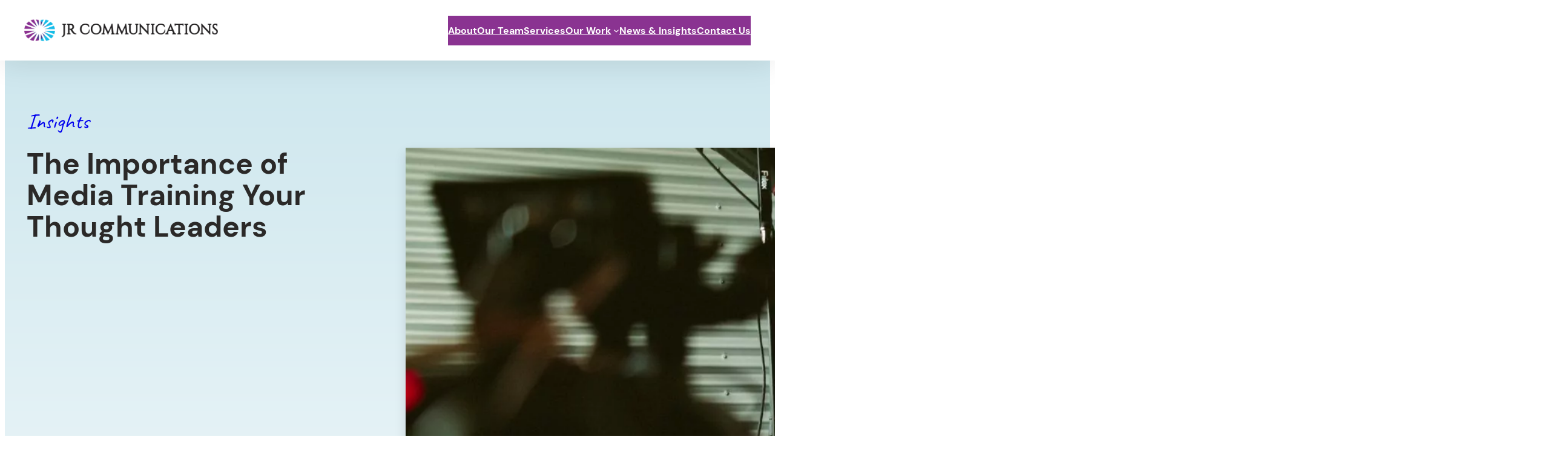

--- FILE ---
content_type: text/html; charset=UTF-8
request_url: https://jrcommunications.com/the-importance-of-media-training-your-thought-leaders/
body_size: 22291
content:
<!DOCTYPE html>
<html lang="en-US">
<head>
	<meta charset="UTF-8" />
	<meta name="viewport" content="width=device-width, initial-scale=1" />
<meta name='robots' content='index, follow, max-image-preview:large, max-snippet:-1, max-video-preview:-1' />

	<!-- This site is optimized with the Yoast SEO plugin v26.7 - https://yoast.com/wordpress/plugins/seo/ -->
	<link rel="canonical" href="https://jrcommunications.com/the-importance-of-media-training-your-thought-leaders/" />
	<meta property="og:locale" content="en_US" />
	<meta property="og:type" content="article" />
	<meta property="og:title" content="The Importance of Media Training Your Thought Leaders - JR Communications" />
	<meta property="og:description" content="Imagine this scenario: you’re a leader in your nonprofit, and your phone rings. It’s a journalist, and they want to interview you about an issue your organization works to improve. Are you ready to talk to them right now? If your answer is “no,” you’re not alone. If you haven’t had media training before (or [&hellip;]" />
	<meta property="og:url" content="https://jrcommunications.com/the-importance-of-media-training-your-thought-leaders/" />
	<meta property="og:site_name" content="JR Communications" />
	<meta property="article:published_time" content="2022-11-10T15:47:28+00:00" />
	<meta property="article:modified_time" content="2023-01-08T16:06:33+00:00" />
	<meta property="og:image" content="https://jrcommunications.com/wp-content/uploads/2023/01/sam-mcghee-4siwRamtFAk-unsplash-scaled.jpg" />
	<meta property="og:image:width" content="1920" />
	<meta property="og:image:height" content="1080" />
	<meta property="og:image:type" content="image/jpeg" />
	<meta name="author" content="timgotimer" />
	<meta name="twitter:card" content="summary_large_image" />
	<meta name="twitter:label1" content="Written by" />
	<meta name="twitter:data1" content="timgotimer" />
	<meta name="twitter:label2" content="Est. reading time" />
	<meta name="twitter:data2" content="4 minutes" />
	<script type="application/ld+json" class="yoast-schema-graph">{"@context":"https://schema.org","@graph":[{"@type":"Article","@id":"https://jrcommunications.com/the-importance-of-media-training-your-thought-leaders/#article","isPartOf":{"@id":"https://jrcommunications.com/the-importance-of-media-training-your-thought-leaders/"},"author":{"name":"timgotimer","@id":"https://jrcommunications.com/#/schema/person/947ab7f034b9f3ba9e22381144dda25c"},"headline":"The Importance of Media Training Your Thought Leaders","datePublished":"2022-11-10T15:47:28+00:00","dateModified":"2023-01-08T16:06:33+00:00","mainEntityOfPage":{"@id":"https://jrcommunications.com/the-importance-of-media-training-your-thought-leaders/"},"wordCount":789,"publisher":{"@id":"https://jrcommunications.com/#organization"},"image":{"@id":"https://jrcommunications.com/the-importance-of-media-training-your-thought-leaders/#primaryimage"},"thumbnailUrl":"https://jrcommunications.com/wp-content/uploads/2023/01/sam-mcghee-4siwRamtFAk-unsplash-scaled.jpg","articleSection":["Insights"],"inLanguage":"en-US"},{"@type":"WebPage","@id":"https://jrcommunications.com/the-importance-of-media-training-your-thought-leaders/","url":"https://jrcommunications.com/the-importance-of-media-training-your-thought-leaders/","name":"The Importance of Media Training Your Thought Leaders - JR Communications","isPartOf":{"@id":"https://jrcommunications.com/#website"},"primaryImageOfPage":{"@id":"https://jrcommunications.com/the-importance-of-media-training-your-thought-leaders/#primaryimage"},"image":{"@id":"https://jrcommunications.com/the-importance-of-media-training-your-thought-leaders/#primaryimage"},"thumbnailUrl":"https://jrcommunications.com/wp-content/uploads/2023/01/sam-mcghee-4siwRamtFAk-unsplash-scaled.jpg","datePublished":"2022-11-10T15:47:28+00:00","dateModified":"2023-01-08T16:06:33+00:00","breadcrumb":{"@id":"https://jrcommunications.com/the-importance-of-media-training-your-thought-leaders/#breadcrumb"},"inLanguage":"en-US","potentialAction":[{"@type":"ReadAction","target":["https://jrcommunications.com/the-importance-of-media-training-your-thought-leaders/"]}]},{"@type":"ImageObject","inLanguage":"en-US","@id":"https://jrcommunications.com/the-importance-of-media-training-your-thought-leaders/#primaryimage","url":"https://jrcommunications.com/wp-content/uploads/2023/01/sam-mcghee-4siwRamtFAk-unsplash-scaled.jpg","contentUrl":"https://jrcommunications.com/wp-content/uploads/2023/01/sam-mcghee-4siwRamtFAk-unsplash-scaled.jpg","width":1920,"height":1080,"caption":"Photo by Sam McGhee on Unsplash"},{"@type":"BreadcrumbList","@id":"https://jrcommunications.com/the-importance-of-media-training-your-thought-leaders/#breadcrumb","itemListElement":[{"@type":"ListItem","position":1,"name":"Home","item":"https://jrcommunications.com/"},{"@type":"ListItem","position":2,"name":"News &#038; Insights","item":"https://jrcommunications.com/news-insights/"},{"@type":"ListItem","position":3,"name":"The Importance of Media Training Your Thought Leaders"}]},{"@type":"WebSite","@id":"https://jrcommunications.com/#website","url":"https://jrcommunications.com/","name":"JR Communications","description":"Marketing and Communications Agency","publisher":{"@id":"https://jrcommunications.com/#organization"},"potentialAction":[{"@type":"SearchAction","target":{"@type":"EntryPoint","urlTemplate":"https://jrcommunications.com/?s={search_term_string}"},"query-input":{"@type":"PropertyValueSpecification","valueRequired":true,"valueName":"search_term_string"}}],"inLanguage":"en-US"},{"@type":"Organization","@id":"https://jrcommunications.com/#organization","name":"JR Communications","url":"https://jrcommunications.com/","logo":{"@type":"ImageObject","inLanguage":"en-US","@id":"https://jrcommunications.com/#/schema/logo/image/","url":"https://jrcommunications.com/wp-content/uploads/2023/05/JRComm-LogoFinal_Horizontal_1.png","contentUrl":"https://jrcommunications.com/wp-content/uploads/2023/05/JRComm-LogoFinal_Horizontal_1.png","width":800,"height":95,"caption":"JR Communications"},"image":{"@id":"https://jrcommunications.com/#/schema/logo/image/"},"sameAs":["https://www.linkedin.com/company/jrcommunicationsdc/"]},{"@type":"Person","@id":"https://jrcommunications.com/#/schema/person/947ab7f034b9f3ba9e22381144dda25c","name":"timgotimer","image":{"@type":"ImageObject","inLanguage":"en-US","@id":"https://jrcommunications.com/#/schema/person/image/","url":"https://secure.gravatar.com/avatar/b9c039484afb5a16c30528b80cf1b50dcb44917e539ee3d4aeb6b1f3444a3273?s=96&d=mm&r=g","contentUrl":"https://secure.gravatar.com/avatar/b9c039484afb5a16c30528b80cf1b50dcb44917e539ee3d4aeb6b1f3444a3273?s=96&d=mm&r=g","caption":"timgotimer"},"url":"https://jrcommunications.com/author/timgotimer/"}]}</script>
	<!-- / Yoast SEO plugin. -->


<title>The Importance of Media Training Your Thought Leaders - JR Communications</title>
<link rel='dns-prefetch' href='//challenges.cloudflare.com' />
<link rel="alternate" type="application/rss+xml" title="JR Communications &raquo; Feed" href="https://jrcommunications.com/feed/" />
<link rel="alternate" type="application/rss+xml" title="JR Communications &raquo; Comments Feed" href="https://jrcommunications.com/comments/feed/" />
<link rel="alternate" title="oEmbed (JSON)" type="application/json+oembed" href="https://jrcommunications.com/wp-json/oembed/1.0/embed?url=https%3A%2F%2Fjrcommunications.com%2Fthe-importance-of-media-training-your-thought-leaders%2F" />
<link rel="alternate" title="oEmbed (XML)" type="text/xml+oembed" href="https://jrcommunications.com/wp-json/oembed/1.0/embed?url=https%3A%2F%2Fjrcommunications.com%2Fthe-importance-of-media-training-your-thought-leaders%2F&#038;format=xml" />
<style id='wp-img-auto-sizes-contain-inline-css'>
img:is([sizes=auto i],[sizes^="auto," i]){contain-intrinsic-size:3000px 1500px}
/*# sourceURL=wp-img-auto-sizes-contain-inline-css */
</style>
<style id='wp-block-site-logo-inline-css'>
.wp-block-site-logo{box-sizing:border-box;line-height:0}.wp-block-site-logo a{display:inline-block;line-height:0}.wp-block-site-logo.is-default-size img{height:auto;width:120px}.wp-block-site-logo img{height:auto;max-width:100%}.wp-block-site-logo a,.wp-block-site-logo img{border-radius:inherit}.wp-block-site-logo.aligncenter{margin-left:auto;margin-right:auto;text-align:center}:root :where(.wp-block-site-logo.is-style-rounded){border-radius:9999px}
/*# sourceURL=https://jrcommunications.com/wp-includes/blocks/site-logo/style.min.css */
</style>
<style id='wp-block-navigation-link-inline-css'>
.wp-block-navigation .wp-block-navigation-item__label{overflow-wrap:break-word}.wp-block-navigation .wp-block-navigation-item__description{display:none}.link-ui-tools{outline:1px solid #f0f0f0;padding:8px}.link-ui-block-inserter{padding-top:8px}.link-ui-block-inserter__back{margin-left:8px;text-transform:uppercase}
/*# sourceURL=https://jrcommunications.com/wp-includes/blocks/navigation-link/style.min.css */
</style>
<link rel='stylesheet' id='wp-block-navigation-css' href='https://jrcommunications.com/wp-includes/blocks/navigation/style.min.css?ver=6.9' media='all' />
<style id='tw-block-navigation-inline-css'>
.tw-icon-large button:where(.wp-block-navigation__responsive-container-close,.wp-block-navigation__responsive-container-open) svg,.tw-icon-medium button:where(.wp-block-navigation__responsive-container-close,.wp-block-navigation__responsive-container-open) svg{width:32px;height:32px}.wp-block-navigation.tw-icon-medium button:is(.wp-block-navigation__responsive-container-open,.wp-block-navigation__responsive-container-close){font-size:1.25rem}.wp-block-navigation.tw-icon-large button:is(.wp-block-navigation__responsive-container-open,.wp-block-navigation__responsive-container-close){font-size:1.5rem}@media (min-width:600px) and (max-width:767px){.wp-block-navigation__responsive-container-open:not(.always-shown){display:flex}.wp-block-navigation__responsive-container:not(.hidden-by-default):not(.is-menu-open){display:none}}.wp-block-navigation:where(.tw-break-tablet,.tw-break-tablet-lg) .wp-block-navigation__responsive-container:not(.is-menu-open){display:none}.wp-block-navigation:where(.tw-break-tablet,.tw-break-tablet-lg) .wp-block-navigation__responsive-container-open{display:flex}@media (min-width:1024px){.tw-break-tablet .wp-block-navigation__responsive-container:not(.is-menu-open){display:flex}.tw-break-tablet .wp-block-navigation__responsive-container-open{display:none}.tw-icon-large button:where(.wp-block-navigation__responsive-container-close,.wp-block-navigation__responsive-container-open) svg{width:40px;height:40px}}@media (min-width:1200px){.tw-break-tablet-lg .wp-block-navigation__responsive-container:not(.is-menu-open){display:flex}.tw-break-tablet-lg .wp-block-navigation__responsive-container-open{display:none}}.is-content-justification-space-between > .wp-block-navigation:last-child .wp-block-navigation__responsive-container-open{margin-inline-start:auto}.wp-block-navigation:not(.is-vertical):not(.is-responsive) :is(.wp-block-page-list,.wp-block-navigation__container, .wp-block-navigation__responsive-container-content){row-gap:12px}.wp-block-navigation:is(.tw-nav-active-none,.tw-nav-active-opacity-down,.tw-nav-active-opacity-up,.tw-nav-active-primary-color) .current-menu-item > a:not(:hover),.wp-block-navigation:is(.tw-nav-hover-none,.tw-nav-hover-opacity-up,.tw-nav-hover-opacity-down,.tw-nav-hover-primary-color) li a:hover{text-decoration:none}.wp-block-navigation.tw-nav-active-opacity-up .current-menu-item > a,.wp-block-navigation.tw-nav-hover-opacity-up li a:hover,.wp-block-navigation:where(.tw-nav-hover-opacity-down,.tw-nav-hover-opacity-up) .wp-block-social-links:not(.is-style-logos-only) a{opacity:1}.wp-block-navigation.tw-nav-active-opacity-down .current-menu-item > a,.wp-block-navigation.tw-nav-hover-opacity-down li a:hover,.wp-block-navigation:is(.tw-nav-hover-opacity-up,.tw-nav-active-opacity-up) li a{opacity:0.7}.wp-block-navigation:is(.tw-nav-hover-opacity-up,.tw-nav-hover-opacity-down) .wp-block-navigation-item__description{opacity:1}.wp-block-navigation.tw-nav-active-primary-color li.current-menu-item > a,.wp-block-navigation.tw-nav-hover-primary-color li a:hover{color:var(--wp--preset--color--accent,var(--wp--preset--color--accent-1,var(--wp--preset--color--primary)))}.wp-block-navigation.tw-nav-active-underline li.current-menu-item > a,.wp-block-navigation.tw-nav-hover-underline li a:hover{text-decoration-line:underline;text-decoration-style:solid;text-underline-offset:auto}.wp-block-navigation.tw-nav-active-border li.current-menu-item > a,.wp-block-navigation.tw-nav-hover-border li a:hover{text-decoration-line:underline;text-decoration-style:solid;text-underline-offset:min(0.5em,16px);text-decoration-thickness:1px}.wp-block-navigation.tw-nav-active-thick-border li.current-menu-item > a,.wp-block-navigation.tw-nav-hover-thick-border li a:hover{text-decoration-line:underline;text-decoration-style:solid;text-underline-offset:min(0.5em,16px);text-decoration-thickness:2px!important}.wp-block-navigation.tw-nav-hover-box :where(.is-menu-open,.wp-block-navigation__submenu-container) li a{position:relative}.wp-block-navigation.tw-nav-active-box .current-menu-item > a::before,.wp-block-navigation.tw-nav-hover-box li > a:hover::before{content:"";display:block;position:absolute;inset:0;background-color:currentcolor;opacity:0.1;border-radius:8px}:is(.tw-nav-hover-box,.tw-nav-active-box) .wp-block-navigation__container > li > a::before{margin:-4px -10px}.wp-block-navigation.tw-nav-active-box li.current-menu-item > a,.wp-block-navigation.tw-nav-hover-box li a:hover{text-decoration:none}.wp-block-navigation__submenu-container.has-background{padding:0}
/*# sourceURL=https://jrcommunications.com/wp-content/plugins/twentig/dist/blocks/navigation/style.css */
</style>
<style id='wp-block-post-terms-inline-css'>
.wp-block-post-terms{box-sizing:border-box}.wp-block-post-terms .wp-block-post-terms__separator{white-space:pre-wrap}
/*# sourceURL=https://jrcommunications.com/wp-includes/blocks/post-terms/style.min.css */
</style>
<style id='tw-block-post-terms-inline-css'>
.wp-block-post-terms:is(.is-style-tw-outline,.is-style-tw-outline-pill,.is-style-tw-outline-rounded) a{text-decoration:none!important;padding:0.375rem 0.875rem;border:1px solid;margin-block:5px;display:inline-block}.wp-block-post-terms.is-style-tw-outline-rounded a{border-radius:var(--tw-block-rounded-sm)}.wp-block-post-terms.is-style-tw-outline-pill a{border-radius:100px}.wp-block-post-terms.is-style-tw-hashtag a::before{content:"#"}.wp-block-post-terms:where(.is-style-tw-outline,.is-style-tw-outline-pill,.is-style-tw-outline-rounded,.is-style-tw-hashtag,.is-style-tw-plain) .wp-block-post-terms__separator{visibility:hidden;display:inline-block;width:10px}.wp-block-post-terms.is-style-tw-plain .wp-block-post-terms__separator{width:20px}.wp-block-post-terms.has-background{padding:0.2em 0.5em}.wp-block-post-terms.tw-no-link a{text-decoration:none;cursor:auto}.wp-block-post-terms.is-style-tw-list{display:flex;flex-direction:column;gap:0.2em}.wp-block-post-terms.is-style-tw-list .wp-block-post-terms__separator{display:none}
/*# sourceURL=https://jrcommunications.com/wp-content/plugins/twentig/dist/blocks/post-terms/style.css */
</style>
<style id='wp-block-post-title-inline-css'>
.wp-block-post-title{box-sizing:border-box;word-break:break-word}.wp-block-post-title :where(a){display:inline-block;font-family:inherit;font-size:inherit;font-style:inherit;font-weight:inherit;letter-spacing:inherit;line-height:inherit;text-decoration:inherit}
/*# sourceURL=https://jrcommunications.com/wp-includes/blocks/post-title/style.min.css */
</style>
<style id='wp-block-spacer-inline-css'>
.wp-block-spacer{clear:both}
/*# sourceURL=https://jrcommunications.com/wp-includes/blocks/spacer/style.min.css */
</style>
<style id='wp-block-post-featured-image-inline-css'>
.wp-block-post-featured-image{margin-left:0;margin-right:0}.wp-block-post-featured-image a{display:block;height:100%}.wp-block-post-featured-image :where(img){box-sizing:border-box;height:auto;max-width:100%;vertical-align:bottom;width:100%}.wp-block-post-featured-image.alignfull img,.wp-block-post-featured-image.alignwide img{width:100%}.wp-block-post-featured-image .wp-block-post-featured-image__overlay.has-background-dim{background-color:#000;inset:0;position:absolute}.wp-block-post-featured-image{position:relative}.wp-block-post-featured-image .wp-block-post-featured-image__overlay.has-background-gradient{background-color:initial}.wp-block-post-featured-image .wp-block-post-featured-image__overlay.has-background-dim-0{opacity:0}.wp-block-post-featured-image .wp-block-post-featured-image__overlay.has-background-dim-10{opacity:.1}.wp-block-post-featured-image .wp-block-post-featured-image__overlay.has-background-dim-20{opacity:.2}.wp-block-post-featured-image .wp-block-post-featured-image__overlay.has-background-dim-30{opacity:.3}.wp-block-post-featured-image .wp-block-post-featured-image__overlay.has-background-dim-40{opacity:.4}.wp-block-post-featured-image .wp-block-post-featured-image__overlay.has-background-dim-50{opacity:.5}.wp-block-post-featured-image .wp-block-post-featured-image__overlay.has-background-dim-60{opacity:.6}.wp-block-post-featured-image .wp-block-post-featured-image__overlay.has-background-dim-70{opacity:.7}.wp-block-post-featured-image .wp-block-post-featured-image__overlay.has-background-dim-80{opacity:.8}.wp-block-post-featured-image .wp-block-post-featured-image__overlay.has-background-dim-90{opacity:.9}.wp-block-post-featured-image .wp-block-post-featured-image__overlay.has-background-dim-100{opacity:1}.wp-block-post-featured-image:where(.alignleft,.alignright){width:100%}
/*# sourceURL=https://jrcommunications.com/wp-includes/blocks/post-featured-image/style.min.css */
</style>
<style id='tw-block-post-featured-image-inline-css'>
.wp-block-post-featured-image[class*="tw-img-ratio"] img{aspect-ratio:var(--tw-img-ratio);object-fit:cover}.wp-block-post-featured-image.is-style-tw-rounded-corners :where(img,span){border-radius:var(--tw-block-rounded)}.wp-block-post-featured-image.is-style-rounded :where(img,span){border-radius:9999px}.wp-block-post-featured-image.is-style-tw-frame span{margin:12px}.wp-block-post-featured-image.is-style-tw-border img{border:1px solid var(--tw-block-border-color)}.wp-block-post-featured-image.is-style-tw-shadow img{box-shadow:var(--tw-block-shadow)}.wp-block-post-featured-image.is-style-tw-hard-shadow img{box-shadow:var(--tw-block-hard-shadow)}.wp-block-post-featured-image[style*="--shape"] :where(img,span),.wp-block-post-featured-image[style*="--shape"].tw-hover-zoom{-webkit-clip-path:var(--shape);clip-path:var(--shape)}.wp-block-post-featured-image.tw-hover-fade :where(img,span){transition:opacity 0.2s}.tw-stretched-link:hover .wp-block-post-featured-image.tw-hover-fade img,.wp-block-post-featured-image.tw-hover-fade:where(:hover,:focus-within) img{opacity:0.9}.wp-block-post-featured-image.tw-hover-zoom{overflow:hidden}.wp-block-post-featured-image.tw-hover-zoom img{transition:transform 0.4s}.tw-stretched-link:hover .wp-block-post-featured-image.tw-hover-zoom img,.wp-block-post-featured-image.tw-hover-zoom:where(:hover,:focus-within) img{transform:scale(1.05)}.wp-block-post-featured-image[style*="--shape"].tw-hover-zoom img{-webkit-clip-path:none;clip-path:none}.wp-block-post-featured-image.tw-hover-overlay span{transition:opacity 0.2s}.tw-stretched-link:not(:hover):not(:focus-within) > .wp-block-post-featured-image.tw-hover-overlay span,:not(.tw-stretched-link) > .wp-block-post-featured-image.tw-hover-overlay:not(:hover):not(:focus-within) span{opacity:0}.wp-block-post-featured-image.tw-hover-radius :where(img,span){transition:border-radius 0.2s}.tw-stretched-link:hover .wp-block-post-featured-image.tw-hover-radius :where(img,span),.wp-block-post-featured-image.tw-hover-radius:where(:hover,:focus-within) :where(img,span){border-radius:40px!important}:where(.wp-block-post-featured-image) .wp-element-caption{margin-top:0.5em}.wp-block-post-featured-image .wp-element-caption a{display:unset}
/*# sourceURL=https://jrcommunications.com/wp-content/plugins/twentig/dist/blocks/post-featured-image/style.css */
</style>
<style id='wp-block-paragraph-inline-css'>
.is-small-text{font-size:.875em}.is-regular-text{font-size:1em}.is-large-text{font-size:2.25em}.is-larger-text{font-size:3em}.has-drop-cap:not(:focus):first-letter{float:left;font-size:8.4em;font-style:normal;font-weight:100;line-height:.68;margin:.05em .1em 0 0;text-transform:uppercase}body.rtl .has-drop-cap:not(:focus):first-letter{float:none;margin-left:.1em}p.has-drop-cap.has-background{overflow:hidden}:root :where(p.has-background){padding:1.25em 2.375em}:where(p.has-text-color:not(.has-link-color)) a{color:inherit}p.has-text-align-left[style*="writing-mode:vertical-lr"],p.has-text-align-right[style*="writing-mode:vertical-rl"]{rotate:180deg}
/*# sourceURL=https://jrcommunications.com/wp-includes/blocks/paragraph/style.min.css */
</style>
<style id='wp-block-heading-inline-css'>
h1:where(.wp-block-heading).has-background,h2:where(.wp-block-heading).has-background,h3:where(.wp-block-heading).has-background,h4:where(.wp-block-heading).has-background,h5:where(.wp-block-heading).has-background,h6:where(.wp-block-heading).has-background{padding:1.25em 2.375em}h1.has-text-align-left[style*=writing-mode]:where([style*=vertical-lr]),h1.has-text-align-right[style*=writing-mode]:where([style*=vertical-rl]),h2.has-text-align-left[style*=writing-mode]:where([style*=vertical-lr]),h2.has-text-align-right[style*=writing-mode]:where([style*=vertical-rl]),h3.has-text-align-left[style*=writing-mode]:where([style*=vertical-lr]),h3.has-text-align-right[style*=writing-mode]:where([style*=vertical-rl]),h4.has-text-align-left[style*=writing-mode]:where([style*=vertical-lr]),h4.has-text-align-right[style*=writing-mode]:where([style*=vertical-rl]),h5.has-text-align-left[style*=writing-mode]:where([style*=vertical-lr]),h5.has-text-align-right[style*=writing-mode]:where([style*=vertical-rl]),h6.has-text-align-left[style*=writing-mode]:where([style*=vertical-lr]),h6.has-text-align-right[style*=writing-mode]:where([style*=vertical-rl]){rotate:180deg}
/*# sourceURL=https://jrcommunications.com/wp-includes/blocks/heading/style.min.css */
</style>
<style id='wp-block-list-inline-css'>
ol,ul{box-sizing:border-box}:root :where(.wp-block-list.has-background){padding:1.25em 2.375em}
/*# sourceURL=https://jrcommunications.com/wp-includes/blocks/list/style.min.css */
</style>
<style id='tw-block-list-inline-css'>
ul[class*="is-style-tw"]{list-style:none!important;padding-inline:0!important}ul:where(.is-style-tw-dash,.is-style-tw-checkmark,.is-style-tw-arrow) ul{list-style:none;padding-inline-start:0}ul.is-style-tw-no-bullet ul{list-style:none}ul.is-style-tw-dash li{position:relative;padding-inline-start:1.125em;margin-inline-start:0}ul.is-style-tw-dash li::before{content:"\2013";position:absolute;inset-inline-start:0}ul:where(.is-style-tw-checkmark,.is-style-tw-arrow) li{position:relative;padding-inline-start:1.5em;margin-inline-start:0}ul.is-style-tw-checkmark li::before{content:"\2518";position:absolute;inset-inline-start:0;transform:rotate(45deg);font-size:1em;top:0.2em;font-family:Arial,sans-serif}ul.is-style-tw-arrow li::before{content:"\2192";position:absolute;inset-inline-start:0}ul.is-style-tw-no-bullet li{margin-inline-start:0}ul.is-style-tw-inline li{display:inline-block;margin-inline-end:1em;margin-inline-start:0}ul.is-style-tw-inline.has-text-align-center li{margin-inline:0.5em}ul.is-style-tw-border,ul.is-style-tw-border-inner,ul.is-style-tw-table{border-color:var(--tw-block-border-color)}ol.is-style-tw-border,ol.is-style-tw-border-inner,ol.is-style-tw-table{list-style-position:inside;list-style-type:decimal;border-color:var(--tw-block-border-color);padding-inline-start:0}.is-style-tw-border > li:first-child{border-top:1px solid;border-color:inherit}.is-style-tw-border > li,.is-style-tw-border-inner > li{border-bottom:1px solid;border-color:inherit;margin:0;padding-block:8px}.is-style-tw-border-inner > li:last-child{border-bottom:0}ol.is-style-tw-table,ul.is-style-tw-table{border-style:solid;border-width:1px;border-bottom:0}.is-style-tw-table > li{border-bottom:1px solid var(--tw-block-border-color);margin:0;padding:0.75em}.tw-list-spacing-medium li,.tw-list-spacing-medium.is-style-tw-inline li:first-child{margin-top:8px}.tw-list-spacing-loose li,.tw-list-spacing-loose.is-style-tw-inline li:first-child{margin-top:16px}.tw-list-spacing-loose > li:first-child,.tw-list-spacing-medium > li:first-child{margin-top:0}.tw-list-spacing-medium:is(.is-style-tw-border,.is-style-tw-border-inner) li{margin-top:0;padding-block:14px}.is-style-tw-table.tw-list-spacing-medium li{margin-top:0;padding:14px}.tw-list-spacing-loose:is(.is-style-tw-border,.is-style-tw-border-inner) li{margin-top:0;padding-block:20px}.is-style-tw-table.tw-list-spacing-loose li{margin-top:0;padding:20px}
/*# sourceURL=https://jrcommunications.com/wp-content/plugins/twentig/dist/blocks/list/style.css */
</style>
<style id='wp-block-post-content-inline-css'>
.wp-block-post-content{display:flow-root}
/*# sourceURL=https://jrcommunications.com/wp-includes/blocks/post-content/style.min.css */
</style>
<style id='wp-block-post-date-inline-css'>
.wp-block-post-date{box-sizing:border-box}
/*# sourceURL=https://jrcommunications.com/wp-includes/blocks/post-date/style.min.css */
</style>
<style id='wp-block-separator-inline-css'>
@charset "UTF-8";.wp-block-separator{border:none;border-top:2px solid}:root :where(.wp-block-separator.is-style-dots){height:auto;line-height:1;text-align:center}:root :where(.wp-block-separator.is-style-dots):before{color:currentColor;content:"···";font-family:serif;font-size:1.5em;letter-spacing:2em;padding-left:2em}.wp-block-separator.is-style-dots{background:none!important;border:none!important}
/*# sourceURL=https://jrcommunications.com/wp-includes/blocks/separator/style.min.css */
</style>
<style id='tw-block-separator-inline-css'>
.wp-block-separator{background:currentcolor}.wp-block-separator.is-style-dots{height:auto}.wp-block-separator.is-style-tw-asterisks{background:none!important;text-align:center;line-height:1;border:none!important;height:auto!important}.wp-block-separator.is-style-tw-asterisks::before{content:"* * *";font-size:1.125em}.wp-block-separator.wp-block-separator.is-style-tw-dotted{width:100%;height:1px;border:0;background:linear-gradient(90deg,currentcolor 1px,transparent 0)!important;background-size:4px 1px!important}.wp-block-separator.wp-block-separator.is-style-tw-dashed{width:100%;height:1px;border:0;background:linear-gradient(90deg,currentcolor 4px,transparent 0)!important;background-size:8px 1px!important}.wp-block-separator.wp-block-separator.has-background:is(.is-style-tw-dashed, .is-style-tw-dotted){height:1px}.wp-block-separator.is-style-tw-dotted.is-vertical{background:linear-gradient(0deg,currentcolor 1px,transparent 0)!important;background-size:1px 4px!important}.wp-block-separator.is-style-tw-dashed.is-vertical{background:linear-gradient(0deg,currentcolor 4px,transparent 0)!important;background-size:1px 8px!important}hr.tw-ml-0{text-align:left!important}hr.tw-mr-0{text-align:right!important}
/*# sourceURL=https://jrcommunications.com/wp-content/plugins/twentig/dist/blocks/separator/style.css */
</style>
<style id='wp-block-group-inline-css'>
.wp-block-group{box-sizing:border-box}:where(.wp-block-group.wp-block-group-is-layout-constrained){position:relative}
/*# sourceURL=https://jrcommunications.com/wp-includes/blocks/group/style.min.css */
</style>
<style id='wp-block-image-inline-css'>
.wp-block-image>a,.wp-block-image>figure>a{display:inline-block}.wp-block-image img{box-sizing:border-box;height:auto;max-width:100%;vertical-align:bottom}@media not (prefers-reduced-motion){.wp-block-image img.hide{visibility:hidden}.wp-block-image img.show{animation:show-content-image .4s}}.wp-block-image[style*=border-radius] img,.wp-block-image[style*=border-radius]>a{border-radius:inherit}.wp-block-image.has-custom-border img{box-sizing:border-box}.wp-block-image.aligncenter{text-align:center}.wp-block-image.alignfull>a,.wp-block-image.alignwide>a{width:100%}.wp-block-image.alignfull img,.wp-block-image.alignwide img{height:auto;width:100%}.wp-block-image .aligncenter,.wp-block-image .alignleft,.wp-block-image .alignright,.wp-block-image.aligncenter,.wp-block-image.alignleft,.wp-block-image.alignright{display:table}.wp-block-image .aligncenter>figcaption,.wp-block-image .alignleft>figcaption,.wp-block-image .alignright>figcaption,.wp-block-image.aligncenter>figcaption,.wp-block-image.alignleft>figcaption,.wp-block-image.alignright>figcaption{caption-side:bottom;display:table-caption}.wp-block-image .alignleft{float:left;margin:.5em 1em .5em 0}.wp-block-image .alignright{float:right;margin:.5em 0 .5em 1em}.wp-block-image .aligncenter{margin-left:auto;margin-right:auto}.wp-block-image :where(figcaption){margin-bottom:1em;margin-top:.5em}.wp-block-image.is-style-circle-mask img{border-radius:9999px}@supports ((-webkit-mask-image:none) or (mask-image:none)) or (-webkit-mask-image:none){.wp-block-image.is-style-circle-mask img{border-radius:0;-webkit-mask-image:url('data:image/svg+xml;utf8,<svg viewBox="0 0 100 100" xmlns="http://www.w3.org/2000/svg"><circle cx="50" cy="50" r="50"/></svg>');mask-image:url('data:image/svg+xml;utf8,<svg viewBox="0 0 100 100" xmlns="http://www.w3.org/2000/svg"><circle cx="50" cy="50" r="50"/></svg>');mask-mode:alpha;-webkit-mask-position:center;mask-position:center;-webkit-mask-repeat:no-repeat;mask-repeat:no-repeat;-webkit-mask-size:contain;mask-size:contain}}:root :where(.wp-block-image.is-style-rounded img,.wp-block-image .is-style-rounded img){border-radius:9999px}.wp-block-image figure{margin:0}.wp-lightbox-container{display:flex;flex-direction:column;position:relative}.wp-lightbox-container img{cursor:zoom-in}.wp-lightbox-container img:hover+button{opacity:1}.wp-lightbox-container button{align-items:center;backdrop-filter:blur(16px) saturate(180%);background-color:#5a5a5a40;border:none;border-radius:4px;cursor:zoom-in;display:flex;height:20px;justify-content:center;opacity:0;padding:0;position:absolute;right:16px;text-align:center;top:16px;width:20px;z-index:100}@media not (prefers-reduced-motion){.wp-lightbox-container button{transition:opacity .2s ease}}.wp-lightbox-container button:focus-visible{outline:3px auto #5a5a5a40;outline:3px auto -webkit-focus-ring-color;outline-offset:3px}.wp-lightbox-container button:hover{cursor:pointer;opacity:1}.wp-lightbox-container button:focus{opacity:1}.wp-lightbox-container button:focus,.wp-lightbox-container button:hover,.wp-lightbox-container button:not(:hover):not(:active):not(.has-background){background-color:#5a5a5a40;border:none}.wp-lightbox-overlay{box-sizing:border-box;cursor:zoom-out;height:100vh;left:0;overflow:hidden;position:fixed;top:0;visibility:hidden;width:100%;z-index:100000}.wp-lightbox-overlay .close-button{align-items:center;cursor:pointer;display:flex;justify-content:center;min-height:40px;min-width:40px;padding:0;position:absolute;right:calc(env(safe-area-inset-right) + 16px);top:calc(env(safe-area-inset-top) + 16px);z-index:5000000}.wp-lightbox-overlay .close-button:focus,.wp-lightbox-overlay .close-button:hover,.wp-lightbox-overlay .close-button:not(:hover):not(:active):not(.has-background){background:none;border:none}.wp-lightbox-overlay .lightbox-image-container{height:var(--wp--lightbox-container-height);left:50%;overflow:hidden;position:absolute;top:50%;transform:translate(-50%,-50%);transform-origin:top left;width:var(--wp--lightbox-container-width);z-index:9999999999}.wp-lightbox-overlay .wp-block-image{align-items:center;box-sizing:border-box;display:flex;height:100%;justify-content:center;margin:0;position:relative;transform-origin:0 0;width:100%;z-index:3000000}.wp-lightbox-overlay .wp-block-image img{height:var(--wp--lightbox-image-height);min-height:var(--wp--lightbox-image-height);min-width:var(--wp--lightbox-image-width);width:var(--wp--lightbox-image-width)}.wp-lightbox-overlay .wp-block-image figcaption{display:none}.wp-lightbox-overlay button{background:none;border:none}.wp-lightbox-overlay .scrim{background-color:#fff;height:100%;opacity:.9;position:absolute;width:100%;z-index:2000000}.wp-lightbox-overlay.active{visibility:visible}@media not (prefers-reduced-motion){.wp-lightbox-overlay.active{animation:turn-on-visibility .25s both}.wp-lightbox-overlay.active img{animation:turn-on-visibility .35s both}.wp-lightbox-overlay.show-closing-animation:not(.active){animation:turn-off-visibility .35s both}.wp-lightbox-overlay.show-closing-animation:not(.active) img{animation:turn-off-visibility .25s both}.wp-lightbox-overlay.zoom.active{animation:none;opacity:1;visibility:visible}.wp-lightbox-overlay.zoom.active .lightbox-image-container{animation:lightbox-zoom-in .4s}.wp-lightbox-overlay.zoom.active .lightbox-image-container img{animation:none}.wp-lightbox-overlay.zoom.active .scrim{animation:turn-on-visibility .4s forwards}.wp-lightbox-overlay.zoom.show-closing-animation:not(.active){animation:none}.wp-lightbox-overlay.zoom.show-closing-animation:not(.active) .lightbox-image-container{animation:lightbox-zoom-out .4s}.wp-lightbox-overlay.zoom.show-closing-animation:not(.active) .lightbox-image-container img{animation:none}.wp-lightbox-overlay.zoom.show-closing-animation:not(.active) .scrim{animation:turn-off-visibility .4s forwards}}@keyframes show-content-image{0%{visibility:hidden}99%{visibility:hidden}to{visibility:visible}}@keyframes turn-on-visibility{0%{opacity:0}to{opacity:1}}@keyframes turn-off-visibility{0%{opacity:1;visibility:visible}99%{opacity:0;visibility:visible}to{opacity:0;visibility:hidden}}@keyframes lightbox-zoom-in{0%{transform:translate(calc((-100vw + var(--wp--lightbox-scrollbar-width))/2 + var(--wp--lightbox-initial-left-position)),calc(-50vh + var(--wp--lightbox-initial-top-position))) scale(var(--wp--lightbox-scale))}to{transform:translate(-50%,-50%) scale(1)}}@keyframes lightbox-zoom-out{0%{transform:translate(-50%,-50%) scale(1);visibility:visible}99%{visibility:visible}to{transform:translate(calc((-100vw + var(--wp--lightbox-scrollbar-width))/2 + var(--wp--lightbox-initial-left-position)),calc(-50vh + var(--wp--lightbox-initial-top-position))) scale(var(--wp--lightbox-scale));visibility:hidden}}
/*# sourceURL=https://jrcommunications.com/wp-includes/blocks/image/style.min.css */
</style>
<style id='tw-block-image-inline-css'>
.wp-block-image.is-style-tw-rounded-corners img{border-radius:var(--tw-block-rounded)}.wp-block-image.is-style-tw-border img{border:1px solid var(--tw-block-border-color)}.wp-block-image.is-style-tw-shadow img{box-shadow:var(--tw-block-shadow)}.wp-block-image.is-style-tw-hard-shadow img{box-shadow:var(--tw-block-hard-shadow)}.is-style-tw-frame .aligncenter > figcaption,.wp-block-image.is-style-tw-frame.is-resized > figcaption{display:block}.wp-block-image.tw-caption-large figcaption{font-size:inherit}.wp-block-image.aligncenter{margin-inline:auto}.wp-block-image[style*="--shape"] img{-webkit-clip-path:var(--shape);clip-path:var(--shape)}
/*# sourceURL=https://jrcommunications.com/wp-content/plugins/twentig/dist/blocks/image/style.css */
</style>
<style id='wp-emoji-styles-inline-css'>

	img.wp-smiley, img.emoji {
		display: inline !important;
		border: none !important;
		box-shadow: none !important;
		height: 1em !important;
		width: 1em !important;
		margin: 0 0.07em !important;
		vertical-align: -0.1em !important;
		background: none !important;
		padding: 0 !important;
	}
/*# sourceURL=wp-emoji-styles-inline-css */
</style>
<style id='wp-block-library-inline-css'>
:root{--wp-block-synced-color:#7a00df;--wp-block-synced-color--rgb:122,0,223;--wp-bound-block-color:var(--wp-block-synced-color);--wp-editor-canvas-background:#ddd;--wp-admin-theme-color:#007cba;--wp-admin-theme-color--rgb:0,124,186;--wp-admin-theme-color-darker-10:#006ba1;--wp-admin-theme-color-darker-10--rgb:0,107,160.5;--wp-admin-theme-color-darker-20:#005a87;--wp-admin-theme-color-darker-20--rgb:0,90,135;--wp-admin-border-width-focus:2px}@media (min-resolution:192dpi){:root{--wp-admin-border-width-focus:1.5px}}.wp-element-button{cursor:pointer}:root .has-very-light-gray-background-color{background-color:#eee}:root .has-very-dark-gray-background-color{background-color:#313131}:root .has-very-light-gray-color{color:#eee}:root .has-very-dark-gray-color{color:#313131}:root .has-vivid-green-cyan-to-vivid-cyan-blue-gradient-background{background:linear-gradient(135deg,#00d084,#0693e3)}:root .has-purple-crush-gradient-background{background:linear-gradient(135deg,#34e2e4,#4721fb 50%,#ab1dfe)}:root .has-hazy-dawn-gradient-background{background:linear-gradient(135deg,#faaca8,#dad0ec)}:root .has-subdued-olive-gradient-background{background:linear-gradient(135deg,#fafae1,#67a671)}:root .has-atomic-cream-gradient-background{background:linear-gradient(135deg,#fdd79a,#004a59)}:root .has-nightshade-gradient-background{background:linear-gradient(135deg,#330968,#31cdcf)}:root .has-midnight-gradient-background{background:linear-gradient(135deg,#020381,#2874fc)}:root{--wp--preset--font-size--normal:16px;--wp--preset--font-size--huge:42px}.has-regular-font-size{font-size:1em}.has-larger-font-size{font-size:2.625em}.has-normal-font-size{font-size:var(--wp--preset--font-size--normal)}.has-huge-font-size{font-size:var(--wp--preset--font-size--huge)}.has-text-align-center{text-align:center}.has-text-align-left{text-align:left}.has-text-align-right{text-align:right}.has-fit-text{white-space:nowrap!important}#end-resizable-editor-section{display:none}.aligncenter{clear:both}.items-justified-left{justify-content:flex-start}.items-justified-center{justify-content:center}.items-justified-right{justify-content:flex-end}.items-justified-space-between{justify-content:space-between}.screen-reader-text{border:0;clip-path:inset(50%);height:1px;margin:-1px;overflow:hidden;padding:0;position:absolute;width:1px;word-wrap:normal!important}.screen-reader-text:focus{background-color:#ddd;clip-path:none;color:#444;display:block;font-size:1em;height:auto;left:5px;line-height:normal;padding:15px 23px 14px;text-decoration:none;top:5px;width:auto;z-index:100000}html :where(.has-border-color){border-style:solid}html :where([style*=border-top-color]){border-top-style:solid}html :where([style*=border-right-color]){border-right-style:solid}html :where([style*=border-bottom-color]){border-bottom-style:solid}html :where([style*=border-left-color]){border-left-style:solid}html :where([style*=border-width]){border-style:solid}html :where([style*=border-top-width]){border-top-style:solid}html :where([style*=border-right-width]){border-right-style:solid}html :where([style*=border-bottom-width]){border-bottom-style:solid}html :where([style*=border-left-width]){border-left-style:solid}html :where(img[class*=wp-image-]){height:auto;max-width:100%}:where(figure){margin:0 0 1em}html :where(.is-position-sticky){--wp-admin--admin-bar--position-offset:var(--wp-admin--admin-bar--height,0px)}@media screen and (max-width:600px){html :where(.is-position-sticky){--wp-admin--admin-bar--position-offset:0px}}
/*# sourceURL=/wp-includes/css/dist/block-library/common.min.css */
</style>
<link rel='stylesheet' id='twentig-blocks-css' href='https://jrcommunications.com/wp-content/plugins/twentig/dist/blocks/common.css?ver=d5575cd466f335729583' media='all' />
<style id='twentig-blocks-inline-css'>
@media (width < 768px) { .tw-sm-hidden { display: none !important; }}@media (768px <= width < 1024px) { .tw-md-hidden { display: none !important; }}@media (width >= 1024px) { .tw-lg-hidden { display: none !important; }}
.tw-mt-0{margin-top:0px!important;}.tw-mb-0{margin-bottom:0px!important;}.tw-mt-1{margin-top:5px!important;}.tw-mb-1{margin-bottom:5px!important;}.tw-mt-2{margin-top:10px!important;}.tw-mb-2{margin-bottom:10px!important;}.tw-mt-3{margin-top:15px!important;}.tw-mb-3{margin-bottom:15px!important;}.tw-mt-4{margin-top:20px!important;}.tw-mb-4{margin-bottom:20px!important;}.tw-mt-5{margin-top:30px!important;}.tw-mb-5{margin-bottom:30px!important;}.tw-mt-6{margin-top:40px!important;}.tw-mb-6{margin-bottom:40px!important;}.tw-mt-7{margin-top:50px!important;}.tw-mb-7{margin-bottom:50px!important;}.tw-mt-8{margin-top:60px!important;}.tw-mb-8{margin-bottom:60px!important;}.tw-mt-9{margin-top:80px!important;}.tw-mb-9{margin-bottom:80px!important;}.tw-mt-10{margin-top:100px!important;}.tw-mb-10{margin-bottom:100px!important;}.tw-mt-auto{margin-top:auto!important;}.tw-mb-auto{margin-bottom:auto!important;}
/*# sourceURL=twentig-blocks-inline-css */
</style>
<style id='global-styles-inline-css'>
:root{--wp--preset--aspect-ratio--square: 1;--wp--preset--aspect-ratio--4-3: 4/3;--wp--preset--aspect-ratio--3-4: 3/4;--wp--preset--aspect-ratio--3-2: 3/2;--wp--preset--aspect-ratio--2-3: 2/3;--wp--preset--aspect-ratio--16-9: 16/9;--wp--preset--aspect-ratio--9-16: 9/16;--wp--preset--color--black: #000000;--wp--preset--color--cyan-bluish-gray: #abb8c3;--wp--preset--color--white: #ffffff;--wp--preset--color--pale-pink: #f78da7;--wp--preset--color--vivid-red: #cf2e2e;--wp--preset--color--luminous-vivid-orange: #ff6900;--wp--preset--color--luminous-vivid-amber: #fcb900;--wp--preset--color--light-green-cyan: #7bdcb5;--wp--preset--color--vivid-green-cyan: #00d084;--wp--preset--color--pale-cyan-blue: #8ed1fc;--wp--preset--color--vivid-cyan-blue: #0693e3;--wp--preset--color--vivid-purple: #9b51e0;--wp--preset--color--base: #ffffff;--wp--preset--color--contrast: #2b2928;--wp--preset--color--primary: #8a3391;--wp--preset--color--secondary: #49bcda;--wp--preset--color--tertiary: #cee7ee;--wp--preset--color--quaternary: #ece2ea;--wp--preset--gradient--vivid-cyan-blue-to-vivid-purple: linear-gradient(135deg,rgb(6,147,227) 0%,rgb(155,81,224) 100%);--wp--preset--gradient--light-green-cyan-to-vivid-green-cyan: linear-gradient(135deg,rgb(122,220,180) 0%,rgb(0,208,130) 100%);--wp--preset--gradient--luminous-vivid-amber-to-luminous-vivid-orange: linear-gradient(135deg,rgb(252,185,0) 0%,rgb(255,105,0) 100%);--wp--preset--gradient--luminous-vivid-orange-to-vivid-red: linear-gradient(135deg,rgb(255,105,0) 0%,rgb(207,46,46) 100%);--wp--preset--gradient--very-light-gray-to-cyan-bluish-gray: linear-gradient(135deg,rgb(238,238,238) 0%,rgb(169,184,195) 100%);--wp--preset--gradient--cool-to-warm-spectrum: linear-gradient(135deg,rgb(74,234,220) 0%,rgb(151,120,209) 20%,rgb(207,42,186) 40%,rgb(238,44,130) 60%,rgb(251,105,98) 80%,rgb(254,248,76) 100%);--wp--preset--gradient--blush-light-purple: linear-gradient(135deg,rgb(255,206,236) 0%,rgb(152,150,240) 100%);--wp--preset--gradient--blush-bordeaux: linear-gradient(135deg,rgb(254,205,165) 0%,rgb(254,45,45) 50%,rgb(107,0,62) 100%);--wp--preset--gradient--luminous-dusk: linear-gradient(135deg,rgb(255,203,112) 0%,rgb(199,81,192) 50%,rgb(65,88,208) 100%);--wp--preset--gradient--pale-ocean: linear-gradient(135deg,rgb(255,245,203) 0%,rgb(182,227,212) 50%,rgb(51,167,181) 100%);--wp--preset--gradient--electric-grass: linear-gradient(135deg,rgb(202,248,128) 0%,rgb(113,206,126) 100%);--wp--preset--gradient--midnight: linear-gradient(135deg,rgb(2,3,129) 0%,rgb(40,116,252) 100%);--wp--preset--font-size--small: clamp(0.875rem, 0.875rem + ((1vw - 0.2rem) * 0.227), 1rem);--wp--preset--font-size--medium: clamp(1rem, 1rem + ((1vw - 0.2rem) * 0.227), 1.125rem);--wp--preset--font-size--large: clamp(1.75rem, 1.75rem + ((1vw - 0.2rem) * 0.227), 1.875rem);--wp--preset--font-size--x-large: 2.25rem;--wp--preset--font-size--xx-large: clamp(6.1rem, 6.1rem + ((1vw - 0.2rem) * 7.091), 10rem);--wp--preset--font-family--dm-sans: "DM Sans", sans-serif;--wp--preset--font-family--ibm-plex-mono: 'IBM Plex Mono', monospace;--wp--preset--font-family--inter: "Inter", sans-serif;--wp--preset--font-family--system-font: -apple-system,BlinkMacSystemFont,"Segoe UI",Roboto,Oxygen-Sans,Ubuntu,Cantarell,"Helvetica Neue",sans-serif;--wp--preset--font-family--source-serif-pro: "Source Serif Pro", serif;--wp--preset--font-family--caveat: "Caveat", cursive;--wp--preset--spacing--20: 0.44rem;--wp--preset--spacing--30: clamp(1.5rem, 5vw, 2rem);--wp--preset--spacing--40: clamp(1.8rem, 1.8rem + ((1vw - 0.48rem) * 2.885), 3rem);--wp--preset--spacing--50: clamp(2.5rem, 8vw, 4.5rem);--wp--preset--spacing--60: clamp(3.75rem, 10vw, 7rem);--wp--preset--spacing--70: clamp(5rem, 5.25rem + ((1vw - 0.48rem) * 9.096), 8rem);--wp--preset--spacing--80: clamp(7rem, 14vw, 11rem);--wp--preset--shadow--natural: 6px 6px 9px rgba(0, 0, 0, 0.2);--wp--preset--shadow--deep: 12px 12px 50px rgba(0, 0, 0, 0.4);--wp--preset--shadow--sharp: 6px 6px 0px rgba(0, 0, 0, 0.2);--wp--preset--shadow--outlined: 6px 6px 0px -3px rgb(255, 255, 255), 6px 6px rgb(0, 0, 0);--wp--preset--shadow--crisp: 6px 6px 0px rgb(0, 0, 0);}:root { --wp--style--global--content-size: 900px;--wp--style--global--wide-size: 1200px; }:where(body) { margin: 0; }.wp-site-blocks { padding-top: var(--wp--style--root--padding-top); padding-bottom: var(--wp--style--root--padding-bottom); }.has-global-padding { padding-right: var(--wp--style--root--padding-right); padding-left: var(--wp--style--root--padding-left); }.has-global-padding > .alignfull { margin-right: calc(var(--wp--style--root--padding-right) * -1); margin-left: calc(var(--wp--style--root--padding-left) * -1); }.has-global-padding :where(:not(.alignfull.is-layout-flow) > .has-global-padding:not(.wp-block-block, .alignfull)) { padding-right: 0; padding-left: 0; }.has-global-padding :where(:not(.alignfull.is-layout-flow) > .has-global-padding:not(.wp-block-block, .alignfull)) > .alignfull { margin-left: 0; margin-right: 0; }.wp-site-blocks > .alignleft { float: left; margin-right: 2em; }.wp-site-blocks > .alignright { float: right; margin-left: 2em; }.wp-site-blocks > .aligncenter { justify-content: center; margin-left: auto; margin-right: auto; }:where(.wp-site-blocks) > * { margin-block-start: 1.5rem; margin-block-end: 0; }:where(.wp-site-blocks) > :first-child { margin-block-start: 0; }:where(.wp-site-blocks) > :last-child { margin-block-end: 0; }:root { --wp--style--block-gap: 1.5rem; }:root :where(.is-layout-flow) > :first-child{margin-block-start: 0;}:root :where(.is-layout-flow) > :last-child{margin-block-end: 0;}:root :where(.is-layout-flow) > *{margin-block-start: 1.5rem;margin-block-end: 0;}:root :where(.is-layout-constrained) > :first-child{margin-block-start: 0;}:root :where(.is-layout-constrained) > :last-child{margin-block-end: 0;}:root :where(.is-layout-constrained) > *{margin-block-start: 1.5rem;margin-block-end: 0;}:root :where(.is-layout-flex){gap: 1.5rem;}:root :where(.is-layout-grid){gap: 1.5rem;}.is-layout-flow > .alignleft{float: left;margin-inline-start: 0;margin-inline-end: 2em;}.is-layout-flow > .alignright{float: right;margin-inline-start: 2em;margin-inline-end: 0;}.is-layout-flow > .aligncenter{margin-left: auto !important;margin-right: auto !important;}.is-layout-constrained > .alignleft{float: left;margin-inline-start: 0;margin-inline-end: 2em;}.is-layout-constrained > .alignright{float: right;margin-inline-start: 2em;margin-inline-end: 0;}.is-layout-constrained > .aligncenter{margin-left: auto !important;margin-right: auto !important;}.is-layout-constrained > :where(:not(.alignleft):not(.alignright):not(.alignfull)){max-width: var(--wp--style--global--content-size);margin-left: auto !important;margin-right: auto !important;}.is-layout-constrained > .alignwide{max-width: var(--wp--style--global--wide-size);}body .is-layout-flex{display: flex;}.is-layout-flex{flex-wrap: wrap;align-items: center;}.is-layout-flex > :is(*, div){margin: 0;}body .is-layout-grid{display: grid;}.is-layout-grid > :is(*, div){margin: 0;}body{background-color: var(--wp--preset--color--base);color: var(--wp--preset--color--contrast);font-family: var(--wp--preset--font-family--dm-sans);font-size: var(--wp--preset--font-size--medium);line-height: 1.6;--wp--style--root--padding-top: 0px;--wp--style--root--padding-right: 4rem;--wp--style--root--padding-bottom: 0px;--wp--style--root--padding-left: 4rem;}a:where(:not(.wp-element-button)){color: var(--wp--preset--color--contrast);text-decoration: underline;}:root :where(a:where(:not(.wp-element-button)):hover){text-decoration: none;}:root :where(a:where(:not(.wp-element-button)):focus){text-decoration: underline dashed;}:root :where(a:where(:not(.wp-element-button)):active){color: var(--wp--preset--color--secondary);text-decoration: none;}h1, h2, h3, h4, h5, h6{font-family: "DM Sans", sans-serif;font-weight: 400;line-height: 1.4;}h1{font-family: var(--wp--preset--font-family--dm-sans);font-size: clamp(2.629rem, 2.629rem + ((1vw - 0.2rem) * 4.311), 5rem);font-style: normal;font-weight: 700;line-height: 1;}h2{font-family: var(--wp--preset--font-family--dm-sans);font-size: clamp(2.629rem, 2.629rem + ((1vw - 0.2rem) * 4.311), 5rem);font-style: normal;font-weight: 700;line-height: 1;}h3{font-family: var(--wp--preset--font-family--dm-sans);font-size: var(--wp--preset--font-size--x-large);}h4{font-family: var(--wp--preset--font-family--dm-sans);font-size: var(--wp--preset--font-size--large);}h5{font-family: var(--wp--preset--font-family--dm-sans);font-size: var(--wp--preset--font-size--medium);font-weight: 700;text-transform: uppercase;}h6{font-family: var(--wp--preset--font-family--dm-sans);font-size: var(--wp--preset--font-size--medium);text-transform: uppercase;}:root :where(.wp-element-button, .wp-block-button__link){background-color: var(--wp--preset--color--primary);border-radius: 0;border-width: 0;color: var(--wp--preset--color--contrast);font-family: inherit;font-size: inherit;font-style: inherit;font-weight: inherit;letter-spacing: inherit;line-height: inherit;padding-top: calc(0.667em + 2px);padding-right: calc(1.333em + 2px);padding-bottom: calc(0.667em + 2px);padding-left: calc(1.333em + 2px);text-decoration: none;text-transform: inherit;}:root :where(.wp-element-button:visited, .wp-block-button__link:visited){color: var(--wp--preset--color--contrast);}:root :where(.wp-element-button:hover, .wp-block-button__link:hover){background-color: var(--wp--preset--color--contrast);color: var(--wp--preset--color--base);}:root :where(.wp-element-button:focus, .wp-block-button__link:focus){background-color: var(--wp--preset--color--contrast);color: var(--wp--preset--color--base);}:root :where(.wp-element-button:active, .wp-block-button__link:active){background-color: var(--wp--preset--color--secondary);color: var(--wp--preset--color--base);}.has-black-color{color: var(--wp--preset--color--black) !important;}.has-cyan-bluish-gray-color{color: var(--wp--preset--color--cyan-bluish-gray) !important;}.has-white-color{color: var(--wp--preset--color--white) !important;}.has-pale-pink-color{color: var(--wp--preset--color--pale-pink) !important;}.has-vivid-red-color{color: var(--wp--preset--color--vivid-red) !important;}.has-luminous-vivid-orange-color{color: var(--wp--preset--color--luminous-vivid-orange) !important;}.has-luminous-vivid-amber-color{color: var(--wp--preset--color--luminous-vivid-amber) !important;}.has-light-green-cyan-color{color: var(--wp--preset--color--light-green-cyan) !important;}.has-vivid-green-cyan-color{color: var(--wp--preset--color--vivid-green-cyan) !important;}.has-pale-cyan-blue-color{color: var(--wp--preset--color--pale-cyan-blue) !important;}.has-vivid-cyan-blue-color{color: var(--wp--preset--color--vivid-cyan-blue) !important;}.has-vivid-purple-color{color: var(--wp--preset--color--vivid-purple) !important;}.has-base-color{color: var(--wp--preset--color--base) !important;}.has-contrast-color{color: var(--wp--preset--color--contrast) !important;}.has-primary-color{color: var(--wp--preset--color--primary) !important;}.has-secondary-color{color: var(--wp--preset--color--secondary) !important;}.has-tertiary-color{color: var(--wp--preset--color--tertiary) !important;}.has-quaternary-color{color: var(--wp--preset--color--quaternary) !important;}.has-black-background-color{background-color: var(--wp--preset--color--black) !important;}.has-cyan-bluish-gray-background-color{background-color: var(--wp--preset--color--cyan-bluish-gray) !important;}.has-white-background-color{background-color: var(--wp--preset--color--white) !important;}.has-pale-pink-background-color{background-color: var(--wp--preset--color--pale-pink) !important;}.has-vivid-red-background-color{background-color: var(--wp--preset--color--vivid-red) !important;}.has-luminous-vivid-orange-background-color{background-color: var(--wp--preset--color--luminous-vivid-orange) !important;}.has-luminous-vivid-amber-background-color{background-color: var(--wp--preset--color--luminous-vivid-amber) !important;}.has-light-green-cyan-background-color{background-color: var(--wp--preset--color--light-green-cyan) !important;}.has-vivid-green-cyan-background-color{background-color: var(--wp--preset--color--vivid-green-cyan) !important;}.has-pale-cyan-blue-background-color{background-color: var(--wp--preset--color--pale-cyan-blue) !important;}.has-vivid-cyan-blue-background-color{background-color: var(--wp--preset--color--vivid-cyan-blue) !important;}.has-vivid-purple-background-color{background-color: var(--wp--preset--color--vivid-purple) !important;}.has-base-background-color{background-color: var(--wp--preset--color--base) !important;}.has-contrast-background-color{background-color: var(--wp--preset--color--contrast) !important;}.has-primary-background-color{background-color: var(--wp--preset--color--primary) !important;}.has-secondary-background-color{background-color: var(--wp--preset--color--secondary) !important;}.has-tertiary-background-color{background-color: var(--wp--preset--color--tertiary) !important;}.has-quaternary-background-color{background-color: var(--wp--preset--color--quaternary) !important;}.has-black-border-color{border-color: var(--wp--preset--color--black) !important;}.has-cyan-bluish-gray-border-color{border-color: var(--wp--preset--color--cyan-bluish-gray) !important;}.has-white-border-color{border-color: var(--wp--preset--color--white) !important;}.has-pale-pink-border-color{border-color: var(--wp--preset--color--pale-pink) !important;}.has-vivid-red-border-color{border-color: var(--wp--preset--color--vivid-red) !important;}.has-luminous-vivid-orange-border-color{border-color: var(--wp--preset--color--luminous-vivid-orange) !important;}.has-luminous-vivid-amber-border-color{border-color: var(--wp--preset--color--luminous-vivid-amber) !important;}.has-light-green-cyan-border-color{border-color: var(--wp--preset--color--light-green-cyan) !important;}.has-vivid-green-cyan-border-color{border-color: var(--wp--preset--color--vivid-green-cyan) !important;}.has-pale-cyan-blue-border-color{border-color: var(--wp--preset--color--pale-cyan-blue) !important;}.has-vivid-cyan-blue-border-color{border-color: var(--wp--preset--color--vivid-cyan-blue) !important;}.has-vivid-purple-border-color{border-color: var(--wp--preset--color--vivid-purple) !important;}.has-base-border-color{border-color: var(--wp--preset--color--base) !important;}.has-contrast-border-color{border-color: var(--wp--preset--color--contrast) !important;}.has-primary-border-color{border-color: var(--wp--preset--color--primary) !important;}.has-secondary-border-color{border-color: var(--wp--preset--color--secondary) !important;}.has-tertiary-border-color{border-color: var(--wp--preset--color--tertiary) !important;}.has-quaternary-border-color{border-color: var(--wp--preset--color--quaternary) !important;}.has-vivid-cyan-blue-to-vivid-purple-gradient-background{background: var(--wp--preset--gradient--vivid-cyan-blue-to-vivid-purple) !important;}.has-light-green-cyan-to-vivid-green-cyan-gradient-background{background: var(--wp--preset--gradient--light-green-cyan-to-vivid-green-cyan) !important;}.has-luminous-vivid-amber-to-luminous-vivid-orange-gradient-background{background: var(--wp--preset--gradient--luminous-vivid-amber-to-luminous-vivid-orange) !important;}.has-luminous-vivid-orange-to-vivid-red-gradient-background{background: var(--wp--preset--gradient--luminous-vivid-orange-to-vivid-red) !important;}.has-very-light-gray-to-cyan-bluish-gray-gradient-background{background: var(--wp--preset--gradient--very-light-gray-to-cyan-bluish-gray) !important;}.has-cool-to-warm-spectrum-gradient-background{background: var(--wp--preset--gradient--cool-to-warm-spectrum) !important;}.has-blush-light-purple-gradient-background{background: var(--wp--preset--gradient--blush-light-purple) !important;}.has-blush-bordeaux-gradient-background{background: var(--wp--preset--gradient--blush-bordeaux) !important;}.has-luminous-dusk-gradient-background{background: var(--wp--preset--gradient--luminous-dusk) !important;}.has-pale-ocean-gradient-background{background: var(--wp--preset--gradient--pale-ocean) !important;}.has-electric-grass-gradient-background{background: var(--wp--preset--gradient--electric-grass) !important;}.has-midnight-gradient-background{background: var(--wp--preset--gradient--midnight) !important;}.has-small-font-size{font-size: var(--wp--preset--font-size--small) !important;}.has-medium-font-size{font-size: var(--wp--preset--font-size--medium) !important;}.has-large-font-size{font-size: var(--wp--preset--font-size--large) !important;}.has-x-large-font-size{font-size: var(--wp--preset--font-size--x-large) !important;}.has-xx-large-font-size{font-size: var(--wp--preset--font-size--xx-large) !important;}.has-dm-sans-font-family{font-family: var(--wp--preset--font-family--dm-sans) !important;}.has-ibm-plex-mono-font-family{font-family: var(--wp--preset--font-family--ibm-plex-mono) !important;}.has-inter-font-family{font-family: var(--wp--preset--font-family--inter) !important;}.has-system-font-font-family{font-family: var(--wp--preset--font-family--system-font) !important;}.has-source-serif-pro-font-family{font-family: var(--wp--preset--font-family--source-serif-pro) !important;}.has-caveat-font-family{font-family: var(--wp--preset--font-family--caveat) !important;}
:root :where(.wp-block-navigation){font-size: var(--wp--preset--font-size--small);}
:root :where(.wp-block-navigation a:where(:not(.wp-element-button))){text-decoration: none;}
:root :where(.wp-block-navigation a:where(:not(.wp-element-button)):hover){text-decoration: underline;}
:root :where(.wp-block-navigation a:where(:not(.wp-element-button)):focus){text-decoration: underline dashed;}
:root :where(.wp-block-navigation a:where(:not(.wp-element-button)):active){text-decoration: none;}
:root :where(.wp-block-post-content a:where(:not(.wp-element-button))){color: var(--wp--preset--color--secondary);}
:root :where(.wp-block-post-date){font-size: var(--wp--preset--font-size--small);font-weight: 400;}
:root :where(.wp-block-post-date a:where(:not(.wp-element-button))){text-decoration: none;}
:root :where(.wp-block-post-date a:where(:not(.wp-element-button)):hover){text-decoration: underline;}
:root :where(.wp-block-post-terms){font-size: var(--wp--preset--font-size--small);}
:root :where(.wp-block-post-title){font-weight: 400;margin-top: 1.25rem;margin-bottom: 1.25rem;}
:root :where(.wp-block-post-title a:where(:not(.wp-element-button))){text-decoration: none;}
:root :where(.wp-block-post-title a:where(:not(.wp-element-button)):hover){text-decoration: underline;}
:root :where(.wp-block-post-title a:where(:not(.wp-element-button)):focus){text-decoration: underline dashed;}
:root :where(.wp-block-post-title a:where(:not(.wp-element-button)):active){color: var(--wp--preset--color--secondary);text-decoration: none;}
:root :where(.wp-block-separator){}:root :where(.wp-block-separator:not(.is-style-wide):not(.is-style-dots):not(.alignwide):not(.alignfull)){width: 100px}
/*# sourceURL=global-styles-inline-css */
</style>
<style id='core-block-supports-inline-css'>
.wp-container-core-navigation-is-layout-814b99d2{gap:var(--wp--preset--spacing--30);justify-content:flex-start;}.wp-elements-b68a8ed55921d970df5e57e137a25459 a:where(:not(.wp-element-button)){color:var(--wp--preset--color--primary);}
/*# sourceURL=core-block-supports-inline-css */
</style>
<style id='wp-block-template-skip-link-inline-css'>

		.skip-link.screen-reader-text {
			border: 0;
			clip-path: inset(50%);
			height: 1px;
			margin: -1px;
			overflow: hidden;
			padding: 0;
			position: absolute !important;
			width: 1px;
			word-wrap: normal !important;
		}

		.skip-link.screen-reader-text:focus {
			background-color: #eee;
			clip-path: none;
			color: #444;
			display: block;
			font-size: 1em;
			height: auto;
			left: 5px;
			line-height: normal;
			padding: 15px 23px 14px;
			text-decoration: none;
			top: 5px;
			width: auto;
			z-index: 100000;
		}
/*# sourceURL=wp-block-template-skip-link-inline-css */
</style>
<link rel='stylesheet' id='contact-form-7-css' href='https://jrcommunications.com/wp-content/plugins/contact-form-7/includes/css/styles.css?ver=6.1.4' media='all' />
<link rel='stylesheet' id='twentytwentythree-css' href='https://jrcommunications.com/wp-content/themes/twentytwentythree/style.css?ver=6.9' media='all' />
<link rel='stylesheet' id='child-style-css' href='https://jrcommunications.com/wp-content/themes/jrcommunications/style.css?ver=1.0.13' media='all' />
<link rel='stylesheet' id='twentig-global-spacing-css' href='https://jrcommunications.com/wp-content/plugins/twentig/dist/blocks/tw-spacing.css?ver=1.9.7' media='all' />
<style id='twentig-global-spacing-inline-css'>
 :where(.wp-block-post-content) .wp-block-group.alignfull:not(.has-background){margin-block:var(--wp--custom--spacing--tw-x-large)}:where(.wp-block-post-content) .alignwide:where(.wp-block-cover,.wp-block-group,.wp-block-media-text),:where(.wp-block-post-content) .alignwide:where(.wp-block-cover,.wp-block-group,.wp-block-media-text) + *{margin-top:var(--wp--custom--spacing--tw-medium)}.wp-site-blocks .wp-block-spacer.wp-block-spacer,.wp-site-blocks .wp-block-spacer.wp-block-spacer + *,.wp-block-post-content>:is(*,.wp-block-group):first-child{margin-top:0}.wp-block-post-content .wp-block-group.alignfull:last-child{margin-bottom:0}
/*# sourceURL=twentig-global-spacing-inline-css */
</style>
<style id='generateblocks-inline-css'>
.gb-container-34a31bc5{height:100px;max-width:1200px;display:flex;align-items:center;justify-content:space-between;padding-right:2em;padding-left:2em;margin-right:auto;margin-left:auto;}.gb-container-f63f0d85{align-items:center;}.gb-grid-wrapper > .gb-grid-column-69ded585{width:50%;}.gb-grid-wrapper > .gb-grid-column-bc8ee7b9{width:50%;}.gb-grid-wrapper-a35caeac{display:flex;flex-wrap:wrap;align-items:flex-start;margin-left:-60px;}.gb-grid-wrapper-a35caeac > .gb-grid-column{box-sizing:border-box;padding-left:60px;}.gb-container-0b53475a{max-width:1200px;margin-right:auto;margin-left:auto;}.gb-container-ca26040b{padding-top:4em;padding-right:2em;padding-left:2em;margin-top:100px;background-image:linear-gradient(180deg, #cee7ee, #ffffff);}.gb-container-6c54c054 a{color:#8a3391;}.gb-container-6c54c054 a:hover{color:#49bcda;}.gb-grid-wrapper > .gb-grid-column-6c54c054{width:66.66%;}p.gb-headline-da03cf05{line-height:1.4em;font-weight:700;margin-top:.5em;margin-bottom:.75em;}p.gb-headline-da03cf05 a{color:#8a3391;}p.gb-headline-da03cf05 a:hover{color:#2b2928;}.gb-grid-wrapper > .gb-grid-column-854287b2{width:100%;}.gb-grid-wrapper-09d44c39{display:flex;flex-wrap:wrap;}.gb-grid-wrapper-09d44c39 > .gb-grid-column{box-sizing:border-box;}.gb-container-e867f8f5{padding:1em 2em 2em;border-radius:15px;background-color:#ece2ea;}.gb-grid-wrapper > .gb-grid-column-e867f8f5{width:33.33%;}.gb-grid-wrapper > .gb-grid-column-159a3205{width:66.66%;}.gb-grid-wrapper-c4d6403d{display:flex;flex-wrap:wrap;margin-left:-60px;}.gb-grid-wrapper-c4d6403d > .gb-grid-column{box-sizing:border-box;padding-left:60px;}.gb-container-1cc8edda{max-width:1200px;margin-right:auto;margin-left:auto;}.gb-container-5fa2c791{padding-right:2em;padding-left:2em;}.gb-grid-wrapper > .gb-grid-column-72871be1{width:33.33%;}.gb-grid-wrapper > .gb-grid-column-e5772cfc{width:33.33%;}.gb-grid-wrapper > .gb-grid-column-5d0e0b7c{width:33.33%;}.gb-grid-wrapper-8c8639d9{display:flex;flex-wrap:wrap;align-items:center;margin-left:-40px;}.gb-grid-wrapper-8c8639d9 > .gb-grid-column{box-sizing:border-box;padding-left:40px;}.gb-container-afff3f33{width:80%;margin-top:1.5em;margin-bottom:1.5em;}.gb-grid-wrapper > .gb-grid-column-c767a5a7{width:50%;}.gb-grid-wrapper > .gb-grid-column-6aff6c23{width:25%;}.gb-grid-wrapper > .gb-grid-column-de872e90{width:25%;}.gb-grid-wrapper > .gb-grid-column-ba320d73{width:100%;}.gb-grid-wrapper-ac8e95c9{display:flex;flex-wrap:wrap;row-gap:20px;margin-left:-60px;}.gb-grid-wrapper-ac8e95c9 > .gb-grid-column{box-sizing:border-box;padding-left:60px;}.gb-container-3fa95ca8{max-width:1200px;margin-right:auto;margin-left:auto;color:#ffffff;}.gb-container-3fa95ca8 a{color:#ffffff;}.gb-container-3fa95ca8 a:hover{color:#ece2ea;}.gb-container-2eefb39e{padding:2em;background-color:#8a3391;}@media (max-width: 767px) {.gb-grid-wrapper > .gb-grid-column-69ded585{width:100%;}.gb-grid-wrapper > .gb-grid-column-bc8ee7b9{width:100%;}.gb-grid-wrapper > .gb-grid-column-6c54c054{width:100%;}.gb-container-e867f8f5{margin-top:2em;}.gb-grid-wrapper > .gb-grid-column-e867f8f5{width:100%;}.gb-grid-wrapper > .gb-grid-column-159a3205{width:100%;}.gb-grid-wrapper-8c8639d9{align-items:center;}.gb-container-afff3f33{width:100%;}.gb-grid-wrapper > .gb-grid-column-afff3f33{width:100%;}.gb-grid-wrapper > .gb-grid-column-c767a5a7{width:100%;}.gb-grid-wrapper > .gb-grid-column-6aff6c23{width:100%;}.gb-grid-wrapper > .gb-grid-column-de872e90{width:100%;}.gb-grid-wrapper > .gb-grid-column-ba320d73{width:100%;}}:root{--gb-container-width:1200px;}.gb-container .wp-block-image img{vertical-align:middle;}.gb-grid-wrapper .wp-block-image{margin-bottom:0;}.gb-highlight{background:none;}.gb-shape{line-height:0;}
/*# sourceURL=generateblocks-inline-css */
</style>
<script src="https://jrcommunications.com/wp-includes/js/jquery/jquery.min.js?ver=3.7.1" id="jquery-core-js"></script>
<script src="https://jrcommunications.com/wp-includes/js/jquery/jquery-migrate.min.js?ver=3.4.1" id="jquery-migrate-js"></script>
<link rel="https://api.w.org/" href="https://jrcommunications.com/wp-json/" /><link rel="alternate" title="JSON" type="application/json" href="https://jrcommunications.com/wp-json/wp/v2/posts/205" /><link rel="EditURI" type="application/rsd+xml" title="RSD" href="https://jrcommunications.com/xmlrpc.php?rsd" />
<meta name="generator" content="WordPress 6.9" />
<link rel='shortlink' href='https://jrcommunications.com/?p=205' />

		<!-- GA Google Analytics @ https://m0n.co/ga -->
		<script async src="https://www.googletagmanager.com/gtag/js?id=G-9EGZ4WJDBM"></script>
		<script>
			window.dataLayer = window.dataLayer || [];
			function gtag(){dataLayer.push(arguments);}
			gtag('js', new Date());
			gtag('config', 'G-9EGZ4WJDBM');
		</script>

	<meta name="generator" content="performance-lab 4.0.1; plugins: ">
<noscript><style>.tw-block-animation{opacity:1;transform:none;clip-path:none;}</style></noscript>
<script>document.createElement( "picture" );if(!window.HTMLPictureElement && document.addEventListener) {window.addEventListener("DOMContentLoaded", function() {var s = document.createElement("script");s.src = "https://jrcommunications.com/wp-content/plugins/webp-express/js/picturefill.min.js";document.body.appendChild(s);});}</script><script type="importmap" id="wp-importmap">
{"imports":{"@wordpress/interactivity":"https://jrcommunications.com/wp-includes/js/dist/script-modules/interactivity/index.min.js?ver=8964710565a1d258501f"}}
</script>
<link rel="modulepreload" href="https://jrcommunications.com/wp-includes/js/dist/script-modules/interactivity/index.min.js?ver=8964710565a1d258501f" id="@wordpress/interactivity-js-modulepreload" fetchpriority="low">
<style>@media (max-width:767px) { .wp-block-site-logo.tw-logo-1 img{ width:220px; height:auto; } }</style><style class='wp-fonts-local'>
@font-face{font-family:"DM Sans";font-style:normal;font-weight:400;font-display:fallback;src:url('https://jrcommunications.com/wp-content/themes/twentytwentythree/assets/fonts/dm-sans/DMSans-Regular.woff2') format('woff2');font-stretch:normal;}
@font-face{font-family:"DM Sans";font-style:italic;font-weight:400;font-display:fallback;src:url('https://jrcommunications.com/wp-content/themes/twentytwentythree/assets/fonts/dm-sans/DMSans-Regular-Italic.woff2') format('woff2');font-stretch:normal;}
@font-face{font-family:"DM Sans";font-style:normal;font-weight:700;font-display:fallback;src:url('https://jrcommunications.com/wp-content/themes/twentytwentythree/assets/fonts/dm-sans/DMSans-Bold.woff2') format('woff2');font-stretch:normal;}
@font-face{font-family:"DM Sans";font-style:italic;font-weight:700;font-display:fallback;src:url('https://jrcommunications.com/wp-content/themes/twentytwentythree/assets/fonts/dm-sans/DMSans-Bold-Italic.woff2') format('woff2');font-stretch:normal;}
@font-face{font-family:"IBM Plex Mono";font-style:normal;font-weight:300;font-display:block;src:url('https://jrcommunications.com/wp-content/themes/twentytwentythree/assets/fonts/ibm-plex-mono/IBMPlexMono-Light.woff2') format('woff2');font-stretch:normal;}
@font-face{font-family:"IBM Plex Mono";font-style:normal;font-weight:400;font-display:block;src:url('https://jrcommunications.com/wp-content/themes/twentytwentythree/assets/fonts/ibm-plex-mono/IBMPlexMono-Regular.woff2') format('woff2');font-stretch:normal;}
@font-face{font-family:"IBM Plex Mono";font-style:italic;font-weight:400;font-display:block;src:url('https://jrcommunications.com/wp-content/themes/twentytwentythree/assets/fonts/ibm-plex-mono/IBMPlexMono-Italic.woff2') format('woff2');font-stretch:normal;}
@font-face{font-family:"IBM Plex Mono";font-style:normal;font-weight:700;font-display:block;src:url('https://jrcommunications.com/wp-content/themes/twentytwentythree/assets/fonts/ibm-plex-mono/IBMPlexMono-Bold.woff2') format('woff2');font-stretch:normal;}
@font-face{font-family:Inter;font-style:normal;font-weight:200 900;font-display:fallback;src:url('https://jrcommunications.com/wp-content/themes/twentytwentythree/assets/fonts/inter/Inter-VariableFont_slnt,wght.ttf') format('truetype');font-stretch:normal;}
@font-face{font-family:"Source Serif Pro";font-style:normal;font-weight:200 900;font-display:fallback;src:url('https://jrcommunications.com/wp-content/themes/twentytwentythree/assets/fonts/source-serif-pro/SourceSerif4Variable-Roman.ttf.woff2') format('woff2');font-stretch:normal;}
@font-face{font-family:"Source Serif Pro";font-style:italic;font-weight:200 900;font-display:fallback;src:url('https://jrcommunications.com/wp-content/themes/twentytwentythree/assets/fonts/source-serif-pro/SourceSerif4Variable-Italic.ttf.woff2') format('woff2');font-stretch:normal;}
@font-face{font-family:Caveat;font-style:normal;font-weight:400;font-display:fallback;src:url('https://jrcommunications.com/wp-content/themes/jrcommunications/fonts/Caveat/Caveat-VariableFont_wght.ttf') format('truetype');font-stretch:normal;}
@font-face{font-family:Caveat;font-style:normal;font-weight:500;font-display:fallback;src:url('https://jrcommunications.com/wp-content/themes/jrcommunications/fonts/Caveat/Caveat-VariableFont_wght.ttf') format('truetype');font-stretch:normal;}
@font-face{font-family:Caveat;font-style:normal;font-weight:600;font-display:fallback;src:url('https://jrcommunications.com/wp-content/themes/jrcommunications/fonts/Caveat/Caveat-VariableFont_wght.ttf') format('truetype');font-stretch:normal;}
@font-face{font-family:Caveat;font-style:normal;font-weight:700;font-display:fallback;src:url('https://jrcommunications.com/wp-content/themes/jrcommunications/fonts/Caveat/Caveat-VariableFont_wght.ttf') format('truetype');font-stretch:normal;}
</style>
<link rel="icon" href="https://jrcommunications.com/wp-content/uploads/2023/05/cropped-JRComm-Favicon-32x32.png" sizes="32x32" />
<link rel="icon" href="https://jrcommunications.com/wp-content/uploads/2023/05/cropped-JRComm-Favicon-192x192.png" sizes="192x192" />
<link rel="apple-touch-icon" href="https://jrcommunications.com/wp-content/uploads/2023/05/cropped-JRComm-Favicon-180x180.png" />
<meta name="msapplication-TileImage" content="https://jrcommunications.com/wp-content/uploads/2023/05/cropped-JRComm-Favicon-270x270.png" />
</head>

<body class="wp-singular post-template-default single single-post postid-205 single-format-standard wp-custom-logo wp-embed-responsive wp-theme-twentytwentythree wp-child-theme-jrcommunications">

<div class="wp-site-blocks"><header class="wp-block-template-part"><div class="gb-container gb-container-f63f0d85">
<div class="gb-container gb-container-34a31bc5">
<div class="wp-block-site-logo tw-logo-1"><a href="https://jrcommunications.com/" class="custom-logo-link" rel="home"><picture><source srcset="https://jrcommunications.com/wp-content/webp-express/webp-images/uploads/2023/05/JRComm-LogoFinal_Horizontal_1.png.webp 800w, https://jrcommunications.com/wp-content/webp-express/webp-images/uploads/2023/05/JRComm-LogoFinal_Horizontal_1-300x36.png.webp 300w, https://jrcommunications.com/wp-content/webp-express/webp-images/uploads/2023/05/JRComm-LogoFinal_Horizontal_1-768x91.png.webp 768w" sizes="(max-width: 320px) 100vw, 320px" type="image/webp"><img width="320" height="38" src="https://jrcommunications.com/wp-content/uploads/2023/05/JRComm-LogoFinal_Horizontal_1.png" class="custom-logo webpexpress-processed" alt="JR Communications" decoding="async" srcset="https://jrcommunications.com/wp-content/uploads/2023/05/JRComm-LogoFinal_Horizontal_1.png 800w, https://jrcommunications.com/wp-content/uploads/2023/05/JRComm-LogoFinal_Horizontal_1-300x36.png 300w, https://jrcommunications.com/wp-content/uploads/2023/05/JRComm-LogoFinal_Horizontal_1-768x91.png 768w" sizes="(max-width: 320px) 100vw, 320px"></picture></a></div>

<nav style="font-style:normal;font-weight:700;" class="has-small-font-size is-responsive items-justified-left wp-block-navigation is-horizontal is-content-justification-left is-layout-flex wp-container-core-navigation-is-layout-814b99d2 wp-block-navigation-is-layout-flex tw-nav-hover-opacity-down tw-nav-active-none tw-break-tablet" aria-label="Navigation" 
		 data-wp-interactive="core/navigation" data-wp-context='{"overlayOpenedBy":{"click":false,"hover":false,"focus":false},"type":"overlay","roleAttribute":"","ariaLabel":"Menu"}'><button aria-haspopup="dialog" aria-label="Open menu" class="wp-block-navigation__responsive-container-open" 
				data-wp-on--click="actions.openMenuOnClick"
				data-wp-on--keydown="actions.handleMenuKeydown"
			><svg width="24" height="24" xmlns="http://www.w3.org/2000/svg" viewBox="0 0 24 24" aria-hidden="true" focusable="false"><path d="M4 7.5h16v1.5H4z"></path><path d="M4 15h16v1.5H4z"></path></svg></button>
				<div class="wp-block-navigation__responsive-container  has-text-color has-base-color has-background has-primary-background-color"  id="modal-2" 
				data-wp-class--has-modal-open="state.isMenuOpen"
				data-wp-class--is-menu-open="state.isMenuOpen"
				data-wp-watch="callbacks.initMenu"
				data-wp-on--keydown="actions.handleMenuKeydown"
				data-wp-on--focusout="actions.handleMenuFocusout"
				tabindex="-1"
			>
					<div class="wp-block-navigation__responsive-close" tabindex="-1">
						<div class="wp-block-navigation__responsive-dialog" 
				data-wp-bind--aria-modal="state.ariaModal"
				data-wp-bind--aria-label="state.ariaLabel"
				data-wp-bind--role="state.roleAttribute"
			>
							<button aria-label="Close menu" class="wp-block-navigation__responsive-container-close" 
				data-wp-on--click="actions.closeMenuOnClick"
			><svg xmlns="http://www.w3.org/2000/svg" viewBox="0 0 24 24" width="24" height="24" aria-hidden="true" focusable="false"><path d="m13.06 12 6.47-6.47-1.06-1.06L12 10.94 5.53 4.47 4.47 5.53 10.94 12l-6.47 6.47 1.06 1.06L12 13.06l6.47 6.47 1.06-1.06L13.06 12Z"></path></svg></button>
							<div class="wp-block-navigation__responsive-container-content" 
				data-wp-watch="callbacks.focusFirstElement"
			 id="modal-2-content">
								<ul style="font-style:normal;font-weight:700;" class="wp-block-navigation__container has-small-font-size is-responsive items-justified-left wp-block-navigation has-small-font-size"><li class="has-small-font-size wp-block-navigation-item wp-block-navigation-link"><a class="wp-block-navigation-item__content"  href="https://jrcommunications.com/about/"><span class="wp-block-navigation-item__label"><strong>About</strong></span></a></li><li class="has-small-font-size wp-block-navigation-item wp-block-navigation-link"><a class="wp-block-navigation-item__content"  href="https://jrcommunications.com/our-team/"><span class="wp-block-navigation-item__label"><strong>Our Team</strong></span></a></li><li class="has-small-font-size wp-block-navigation-item wp-block-navigation-link"><a class="wp-block-navigation-item__content"  href="https://jrcommunications.com/services/"><span class="wp-block-navigation-item__label"><strong>Services</strong></span></a></li><li data-wp-context="{ &quot;submenuOpenedBy&quot;: { &quot;click&quot;: false, &quot;hover&quot;: false, &quot;focus&quot;: false }, &quot;type&quot;: &quot;submenu&quot;, &quot;modal&quot;: null, &quot;previousFocus&quot;: null }" data-wp-interactive="core/navigation" data-wp-on--focusout="actions.handleMenuFocusout" data-wp-on--keydown="actions.handleMenuKeydown" data-wp-on--mouseenter="actions.openMenuOnHover" data-wp-on--mouseleave="actions.closeMenuOnHover" data-wp-watch="callbacks.initMenu" tabindex="-1" class="wp-block-navigation-item has-small-font-size has-child open-on-hover-click wp-block-navigation-submenu"><a class="wp-block-navigation-item__content" href="https://jrcommunications.com/our-work/"><span class="wp-block-navigation-item__label"><strong>Our Work</strong></span></a><button data-wp-bind--aria-expanded="state.isMenuOpen" data-wp-on--click="actions.toggleMenuOnClick" aria-label="Our Work submenu" class="wp-block-navigation__submenu-icon wp-block-navigation-submenu__toggle" ><svg xmlns="http://www.w3.org/2000/svg" width="12" height="12" viewBox="0 0 12 12" fill="none" aria-hidden="true" focusable="false"><path d="M1.50002 4L6.00002 8L10.5 4" stroke-width="1.5"></path></svg></button><ul data-wp-on--focus="actions.openMenuOnFocus" class="wp-block-navigation__submenu-container has-text-color has-base-color has-background has-primary-background-color wp-block-navigation-submenu"><li class="has-small-font-size wp-block-navigation-item is-style-default wp-block-navigation-link"><a class="wp-block-navigation-item__content"  href="https://jrcommunications.com/our-work/social-impact/"><span class="wp-block-navigation-item__label">Social Impact</span></a></li><li class="has-small-font-size wp-block-navigation-item wp-block-navigation-link"><a class="wp-block-navigation-item__content"  href="https://jrcommunications.com/our-work/public-sector/"><span class="wp-block-navigation-item__label">Public Sector</span></a></li><li class="has-small-font-size wp-block-navigation-item wp-block-navigation-link"><a class="wp-block-navigation-item__content"  href="https://jrcommunications.com/our-work/corporate/"><span class="wp-block-navigation-item__label">Corporate</span></a></li></ul></li><li class="has-small-font-size wp-block-navigation-item is-style-default wp-block-navigation-link"><a class="wp-block-navigation-item__content"  href="https://jrcommunications.com/news-insights/"><span class="wp-block-navigation-item__label"><strong>News &amp; Insights</strong></span></a></li><li class="has-small-font-size wp-block-navigation-item is-style-tw-button-outline wp-block-navigation-link"><a class="wp-block-navigation-item__content"  href="https://jrcommunications.com/contact-us/"><span class="wp-block-navigation-item__label">Contact Us</span></a></li></ul>
							</div>
						</div>
					</div>
				</div></nav>
</div>
</div></header>

<div class="gb-container gb-container-ca26040b">
<div class="gb-container gb-container-0b53475a">
<div class="gb-grid-wrapper gb-grid-wrapper-a35caeac">
<div class="gb-grid-column gb-grid-column-69ded585"><div class="gb-container gb-container-69ded585">
<div class="taxonomy-category has-link-color is-style-default a-no-underline wp-elements-b68a8ed55921d970df5e57e137a25459 wp-block-post-terms has-x-large-font-size has-caveat-font-family"><a href="https://jrcommunications.com/category/insights/" rel="tag">Insights</a></div>

<h1 style="font-size:clamp(1.743rem, 1.743rem + ((1vw - 0.2rem) * 2.285), 3rem);font-style:normal;font-weight:700;line-height:1.1;" class="wp-block-post-title">The Importance of Media Training Your Thought Leaders</h1>
</div></div>

<div class="gb-grid-column gb-grid-column-bc8ee7b9"><div class="gb-container gb-container-bc8ee7b9">

<div style="height:3em" aria-hidden="true" class="wp-block-spacer"></div>


<figure class="tw-img-ratio-3-2 is-style-tw-shadow wp-block-post-featured-image"><picture><source srcset="https://jrcommunications.com/wp-content/webp-express/webp-images/uploads/2023/01/sam-mcghee-4siwRamtFAk-unsplash-scaled.jpg.webp 1920w, https://jrcommunications.com/wp-content/webp-express/webp-images/uploads/2023/01/sam-mcghee-4siwRamtFAk-unsplash-300x169.jpg.webp 300w, https://jrcommunications.com/wp-content/webp-express/webp-images/uploads/2023/01/sam-mcghee-4siwRamtFAk-unsplash-1024x576.jpg.webp 1024w, https://jrcommunications.com/wp-content/webp-express/webp-images/uploads/2023/01/sam-mcghee-4siwRamtFAk-unsplash-768x432.jpg.webp 768w, https://jrcommunications.com/wp-content/webp-express/webp-images/uploads/2023/01/sam-mcghee-4siwRamtFAk-unsplash-1536x864.jpg.webp 1536w, https://jrcommunications.com/wp-content/webp-express/webp-images/uploads/2023/01/sam-mcghee-4siwRamtFAk-unsplash-2048x1152.jpg.webp 2048w" sizes="(max-width: 1920px) 100vw, 1920px" type="image/webp"><img width="1920" height="1080" src="https://jrcommunications.com/wp-content/uploads/2023/01/sam-mcghee-4siwRamtFAk-unsplash-scaled.jpg" class="attachment-post-thumbnail size-post-thumbnail wp-post-image webpexpress-processed" alt="Woman being interviewed on camera in front of bookshelf" style="object-fit:cover;" decoding="async" fetchpriority="high" srcset="https://jrcommunications.com/wp-content/uploads/2023/01/sam-mcghee-4siwRamtFAk-unsplash-scaled.jpg 1920w, https://jrcommunications.com/wp-content/uploads/2023/01/sam-mcghee-4siwRamtFAk-unsplash-300x169.jpg 300w, https://jrcommunications.com/wp-content/uploads/2023/01/sam-mcghee-4siwRamtFAk-unsplash-1024x576.jpg 1024w, https://jrcommunications.com/wp-content/uploads/2023/01/sam-mcghee-4siwRamtFAk-unsplash-768x432.jpg 768w, https://jrcommunications.com/wp-content/uploads/2023/01/sam-mcghee-4siwRamtFAk-unsplash-1536x864.jpg 1536w, https://jrcommunications.com/wp-content/uploads/2023/01/sam-mcghee-4siwRamtFAk-unsplash-2048x1152.jpg 2048w" sizes="(max-width: 1920px) 100vw, 1920px"></picture></figure>
</div></div>
</div>
</div>


<div style="height:100px" aria-hidden="true" class="wp-block-spacer"></div>

</div>

<div class="gb-container gb-container-5fa2c791">
<div class="gb-container gb-container-1cc8edda">
<div class="gb-grid-wrapper gb-grid-wrapper-c4d6403d">
<div class="gb-grid-column gb-grid-column-6c54c054"><div class="gb-container gb-container-6c54c054">
<div class="entry-content wp-block-post-content is-layout-flow wp-block-post-content-is-layout-flow">
<p>Imagine this scenario: you’re a leader in your nonprofit, and your phone rings. It’s a journalist, and they want to interview you about an issue your organization works to improve. Are you ready to talk to them right now?</p>



<p>If your answer is “no,” you’re not alone. If you haven’t had media training before (or if you haven’t practiced in a while) that&nbsp;<em>should</em>&nbsp;be your answer.</p>



<p>Anyone in your organization who you want to position as a thought leader needs training in media and messaging. Thought leaders (experts who speak and write with authority on an issue or set of issues related to your organization) are owners of their op-eds, speeches, and other content. Message training covers that (and we’ll discuss message training in an upcoming post). But jump back to our earlier scenario — what about when a media outlet calls for a quote in one of&nbsp;<em>their</em>&nbsp;articles? That’s where media training comes into play.</p>



<p>Through media training, our JR Communications team makes sure that your thought leaders can best represent themselves and your organization.</p>



<h2 class="has-x-large-font-size wp-block-heading">What is media training?</h2>



<p>Even thought leaders who are naturally comfortable in front of the camera need media training. It’s a skillset that is taught.</p>



<p><strong>Media training offers preparation, practice, and insight.</strong>&nbsp;By media training your thought leaders, they prepare for working with the media by learning what to expect, how to frame key messages, and how to handle unexpected or difficult questions. Further, they get practice — practice responding to questions and therefore an opportunity to evaluate their responses and flag areas of improvement. And what about insight? Well, experienced media professionals are able to offer insight into different media outlets and how to identify media opportunities.</p>



<h2 class="has-x-large-font-size wp-block-heading">Why is it important for your thought leaders to be media trained?</h2>



<p>We know that the nonprofits we work with want their thought leaders to leverage their insights to advocate successfully for their organization’s causes. How do they do that? By shaping important conversations in their fields, by providing compelling information, and by persuading people to take action.</p>



<p>All of this is more likely to happen if your thought leaders are getting media attention. And there are important reasons why you want the people getting that attention to be media trained:</p>



<h3 class="has-large-font-size wp-block-heading">1. Improved Success of Thought Leadership</h3>



<p>Successful thought leaders have the following qualities in common:</p>



<ul class="wp-block-list">
<li>They&nbsp;<strong>communicate</strong>&nbsp;their credentials and what makes them authorities.</li>



<li>They&nbsp;<strong>capture</strong>&nbsp;the attention of their audience.</li>



<li>They&nbsp;<strong>shape</strong>&nbsp;conversations and provide valuable insight in their fields.</li>



<li>They&nbsp;<strong>persuade</strong>&nbsp;their audience.</li>
</ul>



<p>Media training makes sure that when a journalist calls (or emails, tweets, etc.), your thought leaders will have these qualities.</p>



<p>Another plus? When your thought leaders have these qualities, journalists will reach out to them again because they will rely on you as a trusted source… earning your organization opportunities for media placement over and — ideally — over again.</p>



<h3 class="has-large-font-size wp-block-heading">2. Increased Reach of Messaging</h3>



<p>Successful interviews and interesting quotes travel wide. Your organization can capitalize on each piece of earned media by resharing through your own communication channels. Earned media adds credibility to your organization and likewise your messaging.</p>



<p>In media training, your thought leaders can learn how to frame your messaging effectively when they talk to the media. Maybe they’re already able to share that messaging in their own writing, but they need to know how to do that when they don’t have complete control.</p>



<h3 class="has-large-font-size wp-block-heading">3. Protection For Your Organization</h3>



<p>Just as a successful story can spread quickly, a negative story can spread quickly too. Negative stories range the gamut. An honest gaffe may only have short-lived attention, but a larger misstep could cost your organization a lot of the trust it’s already earned. And you can cut down on the chances of that happening by preparing your thought leaders with media training! Your organization will save itself extra work and challenges by having thought leaders who won’t miscommunicate.</p>



<p>By media training your thought leaders, they will be able to reinforce your messaging instead of undermining it.</p>



<h2 class="has-x-large-font-size wp-block-heading">Final Thoughts</h2>



<p>Our experience at JR Communications proves that media training is an essential piece of a thought leader’s toolkit. We’ve worked with a variety of thought leaders to help them best represent themselves and their organizations, so we know firsthand that effective thought leaders are an invaluable part of a nonprofit’s communication strategies. To be effective, your thought leaders need media training.</p>



<p>Stay tuned, because we’ll be discussing message training and the importance of centering messaging in your communications strategy in a blog post coming soon!</p>
</div>
</div></div>

<div class="gb-grid-column gb-grid-column-e867f8f5"><div class="gb-container gb-container-e867f8f5">

<h3 class="wp-block-heading has-medium-font-size" style="margin-bottom:0.5em;font-style:normal;font-weight:700;text-transform:none">Published</h3>


<div style="margin-top:0.5em;" class="wp-block-post-date has-medium-font-size"><time datetime="2022-11-10T15:47:28-05:00">November 10, 2022</time></div>


<h3 class="wp-block-heading has-medium-font-size" style="margin-top:var(--wp--preset--spacing--30);margin-bottom:0.5em;font-style:normal;font-weight:700;text-transform:none">Recent posts</h3>



<div class="gb-grid-wrapper gb-grid-wrapper-09d44c39 gb-query-loop-wrapper">
<div class="gb-grid-column gb-grid-column-854287b2 gb-query-loop-item post-3360 post type-post status-publish format-standard has-post-thumbnail hentry category-insights"><div class="gb-container gb-container-854287b2">
<p class="gb-headline gb-headline-da03cf05 a-no-underline gb-headline-text"><a href="https://jrcommunications.com/ai-didnt-write-this-but-it-can-boost-your-communications/">AI Didn’t Write This, But It Can Boost Your Communications</a></p>
</div></div>

<div class="gb-grid-column gb-grid-column-854287b2 gb-query-loop-item post-3355 post type-post status-publish format-standard has-post-thumbnail hentry category-insights"><div class="gb-container gb-container-854287b2">
<p class="gb-headline gb-headline-da03cf05 a-no-underline gb-headline-text"><a href="https://jrcommunications.com/here-are-the-challenges-nonprofits-are-facing-so-far-and-how-comms-can-help/">Here Are The Challenges Nonprofits Are Facing (So Far)—and How Comms Can Help</a></p>
</div></div>

<div class="gb-grid-column gb-grid-column-854287b2 gb-query-loop-item post-3350 post type-post status-publish format-standard has-post-thumbnail hentry category-insights"><div class="gb-container gb-container-854287b2">
<p class="gb-headline gb-headline-da03cf05 a-no-underline gb-headline-text"><a href="https://jrcommunications.com/the-two-quick-wins-nonprofits-need-to-kick-start-strategic-communications/">The Two Quick Wins Nonprofits Need to Kick-Start Strategic Communications</a></p>
</div></div>

<div class="gb-grid-column gb-grid-column-854287b2 gb-query-loop-item post-3279 post type-post status-publish format-standard has-post-thumbnail hentry category-insights"><div class="gb-container gb-container-854287b2">
<p class="gb-headline gb-headline-da03cf05 a-no-underline gb-headline-text"><a href="https://jrcommunications.com/how-to-use-strategic-communications-to-tackle-ai-misinformation/">How To Use Strategic Communications To Tackle AI Misinformation</a></p>
</div></div>
</div>

</div></div>

<div class="gb-grid-column gb-grid-column-159a3205"><div class="gb-container gb-container-159a3205">

<hr class="wp-block-separator has-alpha-channel-opacity is-style-default" style="height: 2px;margin-top:var(--wp--preset--spacing--40);margin-bottom:var(--wp--preset--spacing--40)"/>


<div class="wp-block-template-part">
<div class="wp-block-group is-layout-flow wp-block-group-is-layout-flow" style="padding-top:0;padding-right:0;padding-bottom:0;padding-left:0"></div>
</div>
</div></div>
</div>
</div>
</div>


<div style="height:3em" aria-hidden="true" class="wp-block-spacer"></div>


<footer class="wp-block-template-part"><div class="gb-container gb-container-2eefb39e">
<div class="gb-container gb-container-3fa95ca8">
<div class="gb-grid-wrapper gb-grid-wrapper-ac8e95c9">
<div class="gb-grid-column gb-grid-column-c767a5a7"><div class="gb-container gb-container-c767a5a7">

<h3 class="wp-block-heading has-medium-font-size" style="margin-bottom:var(--wp--preset--spacing--30);font-style:normal;font-weight:700">About JR Communications</h3>



<p class="has-small-font-size">We craft communications that count, for organizations that do good. We create marketing and communications strategies and implement them to help you achieve your goals.</p>



<p class="has-small-font-size">Our team works nationwide, with offices in Maryland and Washington, D.C. and a talented staff working around the country.</p>


<div class="gb-container gb-container-afff3f33">
<div class="gb-grid-wrapper gb-grid-wrapper-8c8639d9">
<div class="gb-grid-column gb-grid-column-72871be1"><div class="gb-container gb-container-72871be1">

<figure class="wp-block-image size-large"><a href="https://www.wbenc.org/"><picture><source srcset="https://jrcommunications.com/wp-content/webp-express/webp-images/uploads/2023/06/WBE_Seal_REVERSE-1024x580.png.webp 1024w, https://jrcommunications.com/wp-content/webp-express/webp-images/uploads/2023/06/WBE_Seal_REVERSE-300x170.png.webp 300w, https://jrcommunications.com/wp-content/webp-express/webp-images/uploads/2023/06/WBE_Seal_REVERSE-768x435.png.webp 768w, https://jrcommunications.com/wp-content/webp-express/webp-images/uploads/2023/06/WBE_Seal_REVERSE.png.webp 1426w" sizes="(max-width: 1024px) 100vw, 1024px" type="image/webp"><img decoding="async" width="1024" height="580" src="https://jrcommunications.com/wp-content/uploads/2023/06/WBE_Seal_REVERSE-1024x580.png" alt="Certified Women's Business Enterprise (WBE)" class="wp-image-2994 webpexpress-processed" srcset="https://jrcommunications.com/wp-content/uploads/2023/06/WBE_Seal_REVERSE-1024x580.png 1024w, https://jrcommunications.com/wp-content/uploads/2023/06/WBE_Seal_REVERSE-300x170.png 300w, https://jrcommunications.com/wp-content/uploads/2023/06/WBE_Seal_REVERSE-768x435.png 768w, https://jrcommunications.com/wp-content/uploads/2023/06/WBE_Seal_REVERSE.png 1426w" sizes="(max-width: 1024px) 100vw, 1024px"></picture></a></figure>

</div></div>

<div class="gb-grid-column gb-grid-column-e5772cfc"><div class="gb-container gb-container-e5772cfc">

<figure class="wp-block-image size-full"><a href="https://www.sba.gov/federal-contracting/contracting-assistance-programs/women-owned-small-business-federal-contract-program"><picture><source srcset="https://jrcommunications.com/wp-content/webp-express/webp-images/uploads/2023/06/WOB_REVERSE_COLOR_STD.png.webp 938w, https://jrcommunications.com/wp-content/webp-express/webp-images/uploads/2023/06/WOB_REVERSE_COLOR_STD-300x132.png.webp 300w, https://jrcommunications.com/wp-content/webp-express/webp-images/uploads/2023/06/WOB_REVERSE_COLOR_STD-768x339.png.webp 768w" sizes="(max-width: 938px) 100vw, 938px" type="image/webp"><img decoding="async" width="938" height="414" src="https://jrcommunications.com/wp-content/uploads/2023/06/WOB_REVERSE_COLOR_STD.png" alt="Women Owned Small Business (WOSB)" class="wp-image-2995 webpexpress-processed" srcset="https://jrcommunications.com/wp-content/uploads/2023/06/WOB_REVERSE_COLOR_STD.png 938w, https://jrcommunications.com/wp-content/uploads/2023/06/WOB_REVERSE_COLOR_STD-300x132.png 300w, https://jrcommunications.com/wp-content/uploads/2023/06/WOB_REVERSE_COLOR_STD-768x339.png 768w" sizes="(max-width: 938px) 100vw, 938px"></picture></a></figure>

</div></div>

<div class="gb-grid-column gb-grid-column-5d0e0b7c"><div class="gb-container gb-container-5d0e0b7c">

<figure class="wp-block-image size-full"><a href="https://dslbd.dc.gov/getcertified"><picture><source srcset="https://jrcommunications.com/wp-content/webp-express/webp-images/uploads/2023/06/CBE_Seal_REVERSE.png.webp 350w, https://jrcommunications.com/wp-content/webp-express/webp-images/uploads/2023/06/CBE_Seal_REVERSE-300x235.png.webp 300w" sizes="auto, (max-width: 350px) 100vw, 350px" type="image/webp"><img loading="lazy" decoding="async" width="350" height="274" src="https://jrcommunications.com/wp-content/uploads/2023/06/CBE_Seal_REVERSE.png" alt="DC Certified Business Enterprise Program" class="wp-image-2998 webpexpress-processed" srcset="https://jrcommunications.com/wp-content/uploads/2023/06/CBE_Seal_REVERSE.png 350w, https://jrcommunications.com/wp-content/uploads/2023/06/CBE_Seal_REVERSE-300x235.png 300w" sizes="auto, (max-width: 350px) 100vw, 350px"></picture></a></figure>

</div></div>
</div>
</div>
</div></div>

<div class="gb-grid-column gb-grid-column-6aff6c23"><div class="gb-container gb-container-6aff6c23">

<h3 class="wp-block-heading has-medium-font-size" style="margin-bottom:var(--wp--preset--spacing--30);font-style:normal;font-weight:700">Contact</h3>



<p class="has-small-font-size" style="margin-top:0;margin-bottom:7px">(202) 486-3059</p>



<p class="has-small-font-size" style="margin-top:0;margin-bottom:7px"><a href="/cdn-cgi/l/email-protection#d4bdbab2bb94bea6b7bbb9b9a1babdb7b5a0bdbbbaa7fab7bbb9"><span class="__cf_email__" data-cfemail="147d7a727b547e66777b7979617a7d7775607d7b7a673a777b79">[email&#160;protected]</span></a></p>



<p class="has-small-font-size" style="margin-top:0;margin-bottom:7px">Washington, D.C.</p>



<figure class="wp-block-image size-full is-resized tw-mt-3 is-style-default"><a href="https://www.linkedin.com/company/jrcommunicationsdc/" target="_blank" rel="noreferrer noopener"><picture><source srcset="https://jrcommunications.com/wp-content/webp-express/webp-images/uploads/2023/01/In-White-128@2x.png.webp 256w, https://jrcommunications.com/wp-content/webp-express/webp-images/uploads/2023/01/In-White-128@2x-150x150.png.webp 150w" sizes="auto, (max-width: 256px) 100vw, 256px" type="image/webp"><img loading="lazy" decoding="async" width="256" height="256" src="https://jrcommunications.com/wp-content/uploads/2023/01/In-White-128@2x.png" alt="LinkedIn" class="wp-image-242 webpexpress-processed" style="width:40px" srcset="https://jrcommunications.com/wp-content/uploads/2023/01/In-White-128@2x.png 256w, https://jrcommunications.com/wp-content/uploads/2023/01/In-White-128@2x-150x150.png 150w" sizes="auto, (max-width: 256px) 100vw, 256px"></picture></a></figure>

</div></div>

<div class="gb-grid-column gb-grid-column-de872e90"><div class="gb-container gb-container-de872e90">

<h3 class="wp-block-heading has-medium-font-size" style="margin-bottom:var(--wp--preset--spacing--30);font-style:normal;font-weight:700">Company</h3>



<p class="has-small-font-size" style="margin-top:0;margin-bottom:7px"><a href="https://jrcommunications.com/about/" data-type="page" data-id="190">About</a></p>



<p class="has-small-font-size" style="margin-top:0;margin-bottom:7px"><a href="https://jrcommunications.com/our-team/" data-type="page" data-id="117">Our Team</a></p>



<p class="has-small-font-size" style="margin-top:0;margin-bottom:7px"><a href="https://jrcommunications.com/services/" data-type="page" data-id="119">Services</a></p>



<p class="has-small-font-size" style="margin-top:0;margin-bottom:7px"><a href="https://jrcommunications.com/our-work/" data-type="page" data-id="121">Our Work</a></p>



<p class="has-small-font-size" style="margin-top:0;margin-bottom:7px"><a href="https://jrcommunications.com/news-insights/" data-type="page" data-id="131">News &amp; Insights</a></p>

</div></div>

<div class="gb-grid-column gb-grid-column-ba320d73"><div class="gb-container gb-container-ba320d73">

<p class="has-small-font-size">© 2026 JR Communications</p>

</div></div>
</div>
</div>
</div></footer></div>
<script data-cfasync="false" src="/cdn-cgi/scripts/5c5dd728/cloudflare-static/email-decode.min.js"></script><script type="speculationrules">
{"prefetch":[{"source":"document","where":{"and":[{"href_matches":"/*"},{"not":{"href_matches":["/wp-*.php","/wp-admin/*","/wp-content/uploads/*","/wp-content/*","/wp-content/plugins/*","/wp-content/themes/jrcommunications/*","/wp-content/themes/twentytwentythree/*","/*\\?(.+)"]}},{"not":{"selector_matches":"a[rel~=\"nofollow\"]"}},{"not":{"selector_matches":".no-prefetch, .no-prefetch a"}}]},"eagerness":"conservative"}]}
</script>
<script type="module" src="https://jrcommunications.com/wp-includes/js/dist/script-modules/block-library/navigation/view.min.js?ver=b0f909c3ec791c383210" id="@wordpress/block-library/navigation/view-js-module" fetchpriority="low" data-wp-router-options="{&quot;loadOnClientNavigation&quot;:true}"></script>
<script id="wp-block-template-skip-link-js-after">
	( function() {
		var skipLinkTarget = document.querySelector( 'main' ),
			sibling,
			skipLinkTargetID,
			skipLink;

		// Early exit if a skip-link target can't be located.
		if ( ! skipLinkTarget ) {
			return;
		}

		/*
		 * Get the site wrapper.
		 * The skip-link will be injected in the beginning of it.
		 */
		sibling = document.querySelector( '.wp-site-blocks' );

		// Early exit if the root element was not found.
		if ( ! sibling ) {
			return;
		}

		// Get the skip-link target's ID, and generate one if it doesn't exist.
		skipLinkTargetID = skipLinkTarget.id;
		if ( ! skipLinkTargetID ) {
			skipLinkTargetID = 'wp--skip-link--target';
			skipLinkTarget.id = skipLinkTargetID;
		}

		// Create the skip link.
		skipLink = document.createElement( 'a' );
		skipLink.classList.add( 'skip-link', 'screen-reader-text' );
		skipLink.id = 'wp-skip-link';
		skipLink.href = '#' + skipLinkTargetID;
		skipLink.innerText = 'Skip to content';

		// Inject the skip link.
		sibling.parentElement.insertBefore( skipLink, sibling );
	}() );
	
//# sourceURL=wp-block-template-skip-link-js-after
</script>
<script src="https://jrcommunications.com/wp-includes/js/dist/hooks.min.js?ver=dd5603f07f9220ed27f1" id="wp-hooks-js"></script>
<script src="https://jrcommunications.com/wp-includes/js/dist/i18n.min.js?ver=c26c3dc7bed366793375" id="wp-i18n-js"></script>
<script id="wp-i18n-js-after">
wp.i18n.setLocaleData( { 'text direction\u0004ltr': [ 'ltr' ] } );
//# sourceURL=wp-i18n-js-after
</script>
<script src="https://jrcommunications.com/wp-content/plugins/contact-form-7/includes/swv/js/index.js?ver=6.1.4" id="swv-js"></script>
<script id="contact-form-7-js-before">
var wpcf7 = {
    "api": {
        "root": "https:\/\/jrcommunications.com\/wp-json\/",
        "namespace": "contact-form-7\/v1"
    },
    "cached": 1
};
//# sourceURL=contact-form-7-js-before
</script>
<script src="https://jrcommunications.com/wp-content/plugins/contact-form-7/includes/js/index.js?ver=6.1.4" id="contact-form-7-js"></script>
<script src="https://challenges.cloudflare.com/turnstile/v0/api.js" id="cloudflare-turnstile-js" data-wp-strategy="async"></script>
<script id="cloudflare-turnstile-js-after">
document.addEventListener( 'wpcf7submit', e => turnstile.reset() );
//# sourceURL=cloudflare-turnstile-js-after
</script>
<script src="https://jrcommunications.com/wp-content/themes/jrcommunications/js/preloader.js?ver=1.0.0" id="preloader-js"></script>
<script src="https://jrcommunications.com/wp-content/themes/jrcommunications/js/main.js?ver=1.0" id="jr-js-script-js"></script>
<script id="wp-emoji-settings" type="application/json">
{"baseUrl":"https://s.w.org/images/core/emoji/17.0.2/72x72/","ext":".png","svgUrl":"https://s.w.org/images/core/emoji/17.0.2/svg/","svgExt":".svg","source":{"concatemoji":"https://jrcommunications.com/wp-includes/js/wp-emoji-release.min.js?ver=6.9"}}
</script>
<script type="module">
/*! This file is auto-generated */
const a=JSON.parse(document.getElementById("wp-emoji-settings").textContent),o=(window._wpemojiSettings=a,"wpEmojiSettingsSupports"),s=["flag","emoji"];function i(e){try{var t={supportTests:e,timestamp:(new Date).valueOf()};sessionStorage.setItem(o,JSON.stringify(t))}catch(e){}}function c(e,t,n){e.clearRect(0,0,e.canvas.width,e.canvas.height),e.fillText(t,0,0);t=new Uint32Array(e.getImageData(0,0,e.canvas.width,e.canvas.height).data);e.clearRect(0,0,e.canvas.width,e.canvas.height),e.fillText(n,0,0);const a=new Uint32Array(e.getImageData(0,0,e.canvas.width,e.canvas.height).data);return t.every((e,t)=>e===a[t])}function p(e,t){e.clearRect(0,0,e.canvas.width,e.canvas.height),e.fillText(t,0,0);var n=e.getImageData(16,16,1,1);for(let e=0;e<n.data.length;e++)if(0!==n.data[e])return!1;return!0}function u(e,t,n,a){switch(t){case"flag":return n(e,"\ud83c\udff3\ufe0f\u200d\u26a7\ufe0f","\ud83c\udff3\ufe0f\u200b\u26a7\ufe0f")?!1:!n(e,"\ud83c\udde8\ud83c\uddf6","\ud83c\udde8\u200b\ud83c\uddf6")&&!n(e,"\ud83c\udff4\udb40\udc67\udb40\udc62\udb40\udc65\udb40\udc6e\udb40\udc67\udb40\udc7f","\ud83c\udff4\u200b\udb40\udc67\u200b\udb40\udc62\u200b\udb40\udc65\u200b\udb40\udc6e\u200b\udb40\udc67\u200b\udb40\udc7f");case"emoji":return!a(e,"\ud83e\u1fac8")}return!1}function f(e,t,n,a){let r;const o=(r="undefined"!=typeof WorkerGlobalScope&&self instanceof WorkerGlobalScope?new OffscreenCanvas(300,150):document.createElement("canvas")).getContext("2d",{willReadFrequently:!0}),s=(o.textBaseline="top",o.font="600 32px Arial",{});return e.forEach(e=>{s[e]=t(o,e,n,a)}),s}function r(e){var t=document.createElement("script");t.src=e,t.defer=!0,document.head.appendChild(t)}a.supports={everything:!0,everythingExceptFlag:!0},new Promise(t=>{let n=function(){try{var e=JSON.parse(sessionStorage.getItem(o));if("object"==typeof e&&"number"==typeof e.timestamp&&(new Date).valueOf()<e.timestamp+604800&&"object"==typeof e.supportTests)return e.supportTests}catch(e){}return null}();if(!n){if("undefined"!=typeof Worker&&"undefined"!=typeof OffscreenCanvas&&"undefined"!=typeof URL&&URL.createObjectURL&&"undefined"!=typeof Blob)try{var e="postMessage("+f.toString()+"("+[JSON.stringify(s),u.toString(),c.toString(),p.toString()].join(",")+"));",a=new Blob([e],{type:"text/javascript"});const r=new Worker(URL.createObjectURL(a),{name:"wpTestEmojiSupports"});return void(r.onmessage=e=>{i(n=e.data),r.terminate(),t(n)})}catch(e){}i(n=f(s,u,c,p))}t(n)}).then(e=>{for(const n in e)a.supports[n]=e[n],a.supports.everything=a.supports.everything&&a.supports[n],"flag"!==n&&(a.supports.everythingExceptFlag=a.supports.everythingExceptFlag&&a.supports[n]);var t;a.supports.everythingExceptFlag=a.supports.everythingExceptFlag&&!a.supports.flag,a.supports.everything||((t=a.source||{}).concatemoji?r(t.concatemoji):t.wpemoji&&t.twemoji&&(r(t.twemoji),r(t.wpemoji)))});
//# sourceURL=https://jrcommunications.com/wp-includes/js/wp-emoji-loader.min.js
</script>
<script defer src="https://static.cloudflareinsights.com/beacon.min.js/vcd15cbe7772f49c399c6a5babf22c1241717689176015" integrity="sha512-ZpsOmlRQV6y907TI0dKBHq9Md29nnaEIPlkf84rnaERnq6zvWvPUqr2ft8M1aS28oN72PdrCzSjY4U6VaAw1EQ==" data-cf-beacon='{"version":"2024.11.0","token":"f7acdbdc546a4356892394bf225a5f28","r":1,"server_timing":{"name":{"cfCacheStatus":true,"cfEdge":true,"cfExtPri":true,"cfL4":true,"cfOrigin":true,"cfSpeedBrain":true},"location_startswith":null}}' crossorigin="anonymous"></script>
</body>
</html>

<!-- Dynamic page generated in 0.235 seconds. -->
<!-- Cached page generated by WP-Super-Cache on 2026-01-17 17:21:25 -->

<!-- Compression = gzip -->

--- FILE ---
content_type: text/css
request_url: https://jrcommunications.com/wp-content/themes/jrcommunications/style.css?ver=1.0.13
body_size: 4334
content:
/*

Theme Name: JR Communications Twenty Twenty-Three
Theme URI: https://jrcommunications.com
Description: Twenty Twenty-Three Child Theme for JR Communications
Template: twentytwentythree
Author: Tim Gotimer
Author URI: https://owengotimer.com
Version: 1.0.13
Text Domain: jrcommunications

*/
/* Added in staging */
[id] {
	scroll-margin-top: calc(100px + 3rem) !important;
}

form.mc4wp-form div.mc4wp-form-fields {
	display: grid;
	grid-template-columns: 2fr 1fr;
    align-items: end;
	column-gap: var(--wp--preset--spacing--20);
}

form.mc4wp-form p {
	padding: 0;
	margin: 0;
}

form.mc4wp-form input[type=email] {
    box-sizing: border-box;
    display: block;
    width: 100%;
    font-family: var(--wp--preset--font-family--dm-sans);
    font-size: var(--wp--preset--font-size--medium);
    padding: 15px 20px;
    margin: 0;
    border: 1px solid #949494;
}

form.mc4wp-form input[type=submit] {
	font-size: var(--wp--preset--font-size--medium);
    background-color: var(--wp--preset--color--primary);
    color: var(--wp--preset--color--base);
    border: 1px solid var(--wp--preset--color--contrast);
    padding: 15px 20px;
    font-weight: bold;
    font-family: var(--wp--preset--font-family--dm-sans);
    box-sizing: border-box;
    width: 100%;
	transition: 
}

form.mc4wp-form input[type=submit]:hover {
	background-color: #ece2ea;
	color: #2b2928;
	cursor: pointer;
	transition: all 0.3s ease-in-out;
}

.wpcf7 * {
  box-sizing: border-box;
  line-height: 1;
}
.wpcf7 p {
  margin-top: 0;
  padding-bottom: 2rem;
	position: relative;
}

.wpcf7 .columns-2,
.wpcf7 .columns-3,
.wpcf7 .columns-4 {
  clear: both;
  display: grid;
  grid-template-columns: 1fr;
  column-gap: var(--wp--preset--spacing--30);
  align-items: end;
}

.wpcf7 label {
  font-size: var(--wp--preset--font-size--medium);
  font-weight: 600;
  color: var(--wp--preset--color--contrast);
}

.wpcf7 input:not([type=submit]),
.wpcf7 select {
  height: 3rem;
	margin-top: 15px;
}

.wpcf7 input,
.wpcf7 textarea,
.wpcf7 select,
.wpcf7 button {
  font-family: inherit;
  color: var(--wp--preset--color--contrast);
  width: 100%;
	font-size: var(--wp--preset--font-size--medium);
    padding: 15px 20px;
    margin: 0;
    border: 1px solid #949494;
}
.wpcf7 input:focus, .wpcf7 input:focus-within,
.wpcf7 textarea:focus,
.wpcf7 textarea:focus-within,
.wpcf7 select:focus,
.wpcf7 select:focus-within,
.wpcf7 button:focus,
.wpcf7 button:focus-within {
  border-color: var(--wp--preset--color--primary);
  outline: none;
}

.wpcf7 span.wpcf7-spinner {
	display: block;
	position: absolute;
	bottom: 0;
}

.wpcf7 input[type=submit],
.wpcf7 button {
	font-size: var(--wp--preset--font-size--medium);
    border: 1px solid var(--wp--preset--color--primary);
    padding: 15px 20px;
    font-family: var(--wp--preset--font-family--dm-sans);
  background-color: var(--wp--preset--color--primary);
  color: var(--wp--preset--color--base);
  font-weight: 600;
  cursor: pointer;
  transition: all 0.2s ease-in-out;
}
.wpcf7 input[type=submit]:hover,
.wpcf7 button:hover {
  transform: scale(1.025);
  background-color: var(--wp--preset--color--secondary);
	border: 1px solid var(--wp--preset--color--secondary);
}
.wpcf7 input[type=submit]:active,
.wpcf7 button:active {
  transform: scale(1);
  box-shadow: var(--wp--preset--shadow--low);
  background-color: var(--wp--preset--color--contrast);
}

.wpcf7 form .wpcf7-response-output {
  padding: var(--wp--preset--spacing--30) var(--wp--preset--spacing--20);
  border-width: 0 0 0 6px;
  font-size: var(--wp--preset--font-size--small);
}

form > div.wpcf7-response-output {
  color: black !important;
}

.wpcf7 form.sent .wpcf7-response-output {
  border-color: #0D8039;
  background-color: #E8F8E9;
}

.wpcf7 form.failed .wpcf7-response-output,
.wpcf7 form.aborted .wpcf7-response-output {
  border-color: #D2042D;
  background-color: #FCE3E8;
}

.wpcf7-not-valid-tip {
  margin-top: 10px;
  font-size: var(--wp--preset--font-size--small);
  color: #D2042D;
}

.wpcf7 form.spam .wpcf7-response-output {
  border-color: #D2042D;
  background-color: #FCE3E8;
}

.wpcf7 form.invalid .wpcf7-response-output,
.wpcf7 form.unaccepted .wpcf7-response-output {
  border-color: #FFB900;
  background-color: #FEF5DC;
}

@media screen and (min-width: 768px) {
	.wpcf7 p {
			margin-bottom: 0;
	}
  .wpcf7 .columns-2 {
    grid-template-columns: repeat(2, 1fr);
  }
  .wpcf7 .columns-3 {
    grid-template-columns: repeat(3, 1fr);
  }
  .wpcf7 .columns-4 {
    grid-template-columns: repeat(4, 1fr);
  }
}

/**
 * _animation.scss
 * Global animation duration, easing, and @keyframes custom animations.
 * 
 */
@keyframes move-up-down {
  0% {
    transform: translateY(0);
  }
  50% {
    transform: translateY(-5px);
    animation-timing-function: ease-out; /* easing on the way down */
  }
  100% {
    transform: translateY(-10px);
    animation-timing-function: ease-in; /* easing on the way up */
  }
}
/**
 * _colors.scss
 * All color variables set here. Variables with var value are set in ../../theme.json.
 * Additional colors set in second section.
 *
 * For reference, inline comments note hex values.
 * 
 */
/**
 *
 * 
 */
/**
 * _mixins.scss
 * All mixins set here.
 * 
 */
/**
 * _typography.scss
 * All font properties not set in ../../theme.json set here.
 */
h1, h2, h3, h4, h5, h6 {
  word-break: normal;
  overflow-wrap: normal;
  margin-bottom: 1rem;
  margin-top: 1rem;
}

h1 a:active, h2 a:active, h3 a:active, h4 a:active, h5 a:active, h6 a:active, p a:active {
  text-decoration: none !important;
}

@media screen and (max-width: 767px) {
  h2 {
    font-size: 2.5rem !important;
  }
}
.a-no-underline a {
  text-decoration: none;
}

.purple-highlight {
  background-image: linear-gradient(-100deg, rgba(236, 226, 234, 0.2) 0%, rgba(236, 226, 234, 0.7) 90%, rgba(236, 226, 234, 0.1) 100%);
  color: var(--wp--preset--color--primary);
  display: inline;
  font-family: "Caveat", cursive;
  line-height: 1;
  border-radius: 1em 0 1em 0;
  padding: 0 25px;
}

/**
 * _buttons.scss
 * 
 */
a.gb-button,
span.gb-button {
  transition: all 0.3s ease-in-out;
}

#jr-button-scroll-left,
#jr-button-scroll-right {
  border-radius: 50%;
  border: none;
  cursor: pointer;
  background-color: var(--wp--preset--color--primary);
  color: var(--wp--preset--color--base);
  display: flex;
  justify-content: center;
  align-items: center;
  height: 50px;
  width: 50px;
  text-align: center;
  transition: all 0.3s ease-in-out;
}
#jr-button-scroll-left:hover,
#jr-button-scroll-right:hover {
  background-color: #ECE2EA;
  color: var(--wp--preset--color--contrast);
}
#jr-button-scroll-left:disabled,
#jr-button-scroll-right:disabled {
  cursor: not-allowed;
  background-color: rgb(211, 211, 211);
}

/**
 * _carousel.scss
 * 
 */
.jr-container-horizontal-scroll {
  width: calc(100vw + 4em);
  overflow-x: hidden !important;
/* 	overflow: hidden !important; */
  z-index: 4;
	-ms-overflow-style: none;
  scrollbar-width: none;
}
.jr-container-horizontal-scroll::-webkit-scrollbar {
	display: none;
/* 	width: 0;
	height: 0; */
}

.jr-container-horizontal-scroll-ul {
  display: flex !important;
  flex-wrap: nowrap;
  overflow-x: scroll;
  padding: 3rem 4rem;
  list-style: none;
  -webkit-overflow-scrolling: touch;
  scrollbar-width: none !important;
  -ms-overflow-style: none !important;
}
.jr-container-horizontal-scroll-ul::-webkit-scrollbar {
  width: 0px !important;
	display: none !important;
}
.jr-container-horizontal-scroll-ul li {
  flex: 0 0 80%;
  max-width: 400px;
  cursor: pointer;
  transition: all 0.3s ease-in-out;
}
.jr-container-horizontal-scroll-ul li figure {
  background-color: var(--wp--preset--color--primary);
  transition: all 0.3s ease-in-out;
  box-shadow: 0 0.3rem 2.9rem 0 rgba(0, 0, 0, 0.1);
}
.jr-container-horizontal-scroll-ul li figure a {
  border-radius: inherit;
}
.jr-container-horizontal-scroll-ul li figure img {
  opacity: 0.4;
  border-radius: inherit;
  transition: opacity 0.3s ease-in-out;
  aspect-ratio: 4/3;
  object-fit: cover;
}
.jr-container-horizontal-scroll-ul li:hover {
  transform: translateY(-10px);
}
.jr-container-horizontal-scroll-ul li:hover img {
  opacity: 1;
}

@media screen and (min-width: 767px) {
  .jr-container-horizontal-scroll-ul {
    display: block;
  }
  .jr-container-horizontal-scroll-ul li {
    position: relative;
    flex: 0 0 30%;
  }
  .jr-container-horizontal-scroll-ul li h3 {
    position: absolute;
    z-index: 4;
    bottom: 60px;
    padding: 0px 30px;
    color: var(--wp--preset--color--base);
    font-weight: bold;
    text-shadow: 0px 0px 5px rgba(0, 0, 0, 0.3);
  }
  .jr-container-horizontal-scroll-ul li h3 a {
    color: var(--wp--preset--color--base);
  }
  .jr-container-horizontal-scroll-ul li h3 a:hover {
    text-decoration: none;
  }
  .jr-container-horizontal-scroll-ul li div.wp-block-post-date {
    position: absolute;
    z-index: 4;
    padding: 0px 30px;
    color: var(--wp--preset--color--base);
    top: 20px;
    text-shadow: 0px 0px 5px rgba(0, 0, 0, 0.3);
  }
}
.jr-post-hover-img-only figure {
  background-color: var(--wp--preset--color--primary);
  transition: all 0.3s ease-in-out;
}
.jr-post-hover-img-only figure a {
  border-radius: inherit;
}
.jr-post-hover-img-only figure img {
  opacity: 0.4;
  border-radius: inherit;
  transition: opacity 0.3s ease-in-out;
  aspect-ratio: 4/3;
  object-fit: cover;
}
.jr-post-hover-img-only:hover img {
  opacity: 1;
}

.jr-post-hover {
  display: block;
  position: relative;
}
.jr-post-hover h2 {
  position: absolute;
  z-index: 4;
  bottom: 20px;
  padding: 0 30px;
  color: var(--wp--preset--color--base);
  text-shadow: 0px 0px 5px rgba(0, 0, 0, 0.3);
  font-weight: bold;
}
.jr-post-hover h2 a {
  color: var(--wp--preset--color--base);
}
.jr-post-hover h2 a:hover {
  text-decoration: none;
}
.jr-post-hover div.jr-post-meta {
  position: absolute;
  z-index: 4;
  padding: 0px 30px;
  top: 30px;
}
.jr-post-hover div.wp-block-post-date {
  color: var(--wp--preset--color--base);
  text-shadow: 0px 0px 5px rgba(0, 0, 0, 0.3);
}
.jr-post-hover figure {
  background-color: var(--wp--preset--color--primary);
  transition: all 0.3s ease-in-out;
  box-shadow: 0 0.3rem 2.9rem 0 rgba(0, 0, 0, 0.1);
  height: 100%;
  overflow: hidden;
}
.jr-post-hover figure a {
  border-radius: inherit;
}
.jr-post-hover figure img {
  opacity: 0.4;
  border-radius: inherit;
  transition: opacity 0.3s ease-in-out;
  aspect-ratio: 4/3;
  object-fit: cover;
}
.jr-post-hover:hover img {
  opacity: 1;
}

/**
 * _preloader.scss
 * 
 */
.preloader {
  position: fixed;
  top: 0;
  left: 0;
  width: 100%;
  height: 100%;
  background: var(--wp--preset--color--base) url("./images/jr_preloader.svg") no-repeat center center/300px;
  z-index: 9999;
}

/**
 * _images.scss
 * 
 */
.jr-featured-image {
  float: right;
}

.jr-graphic-left {
  position: absolute;
  top: 50%;
  right: 50%;
  transform: translate(40%, -50%);
  width: 50vw;
  max-width: 1400px;
  min-width: 800px;
}

@media screen and (min-width: 767px) {
  .jr-graphic-right {
    position: absolute;
    top: 3em;
    left: 50%;
    transform: translateX(-30%);
    width: 50vw;
    max-width: 1200px;
    min-width: 600px;
  }
}
.jr-work-tile a {
  text-decoration: none;
  transition: color 0.3s ease-in-out;
}
.jr-work-tile a:hover {
  color: var(--wp--preset--color--secondary);
}
.jr-work-tile h2 a {
  transition: color 0.3s ease-in-out;
  text-decoration: none;
}
.jr-work-tile figure {
  background-color: var(--wp--preset--color--primary);
  transition: all 0.3s ease-in-out;
  box-shadow: 0 0.3rem 2.9rem 0 rgba(0, 0, 0, 0.1);
}
.jr-work-tile img {
  opacity: 0.6;
  aspect-ratio: 3/2;
  transition: opacity 0.3s ease-in-out;
  object-fit: cover;
}
.jr-work-tile:hover img {
  opacity: 1;
}
.jr-work-tile:hover h2 a {
  color: var(--wp--preset--color--contrast);
}

@media screen and (min-width: 768px) {
  .jr-work-tile {
    transition: transform 0.3s ease-in-out;
  }
  .jr-work-tile.left-extend figure {
    margin-left: -4em !important;
  }
  .jr-work-tile.left-extend:hover figure {
    transform: translateX(-10px);
  }
  .jr-work-tile.right-extend figure {
    margin-right: -4em !important;
  }
  .jr-work-tile.right-extend:hover figure {
    transform: translateX(10px);
  }
}
/**
 * _header.scss
 * 
 */
header {
  position: fixed;
  top: 0;
  left: 0;
  right: 0;
  z-index: 5;
  box-shadow: 0 0.3rem 2.9rem 0 rgba(0, 0, 0, 0.1);
  backdrop-filter: blur(10px);
  background-color: rgba(255, 255, 255, 0.95);
  transition: background-color 0.3s ease-in-out;
}
.admin-bar header {
  top: 46px;
}
@media screen and (min-width: 783px) {
  .admin-bar header {
    top: 32px;
  }
}
header div.gb-inside-container {
  max-width: 1200px;
  margin: 0 auto;
  padding-left: 2em;
  padding-right: 2em;
}
header:hover {
  background-color: var(--wp--preset--color--base);
}

html.has-modal-open header div div div {
  height: 100vh;
  padding-top: 2em;
}
html.has-modal-open header div div div a {
  font-size: 1.5rem;
  transition: color 0.3s ease-in-out;
}
html.has-modal-open header div div div a:hover {
  color: #ECE2EA !important;
}

/**
 * _navigation.scss
 * 
 */
nav a {
  transition: all 0.3s ease-in-out;
}

@media screen and (min-width: 768px) {
  ul.wp-block-navigation__submenu-container {
    padding: 0.75em;
    box-shadow: 0 0.3rem 2.9rem 0 rgba(0, 0, 0, 0.1);
    border-radius: 5px;
  }
  ul.wp-block-navigation__container > li {
    padding-top: 0.75em;
    padding-bottom: 0.75em;
  }
}
/**
 * _scroll-snap.scss
 * 
 */
html {
  scroll-behavior: smooth;
}

body {
  overscroll-behavior-y: none;
}

h1, h2, h3, h4, h5, h6, p {
  scroll-margin-top: calc(100px + 3rem) !important;
}

.og-scroll-lock {
  box-sizing: border-box;
  scroll-margin-top: 100px !important;
  min-height: calc(100vh - 100px) !important;
}

/**
 * _footer.scss
 * 
 */
footer a {
  text-decoration: none;
  transition: color 0.3s ease-in-out;
}
footer a:hover {
  color: #ECE2EA;
}
footer a:active {
  text-decoration: none !important;
  border-bottom: none !important;
}

/**
 * _team.scss
 * 
 */
.jr-team-gallery div:nth-of-type(1n) figure {
  border-radius: 54% 46% 61% 39%/48% 56% 44% 52%;
}
.jr-team-gallery div:nth-of-type(2n) figure {
  border-radius: 46% 54% 44% 56%/54% 45% 55% 46%;
}
.jr-team-gallery div:nth-of-type(3n) figure {
  border-radius: 43% 57% 57% 43%/47% 49% 51% 53%;
}

.jr-team-page div:nth-of-type(1n) > div > div figure {
  margin-left: auto;
  margin-right: auto;
  border-radius: 54% 46% 61% 39%/48% 56% 44% 52%;
  width: 100%;
}
.jr-team-page div:nth-of-type(1n) > div > div figure img,
.jr-team-page div:nth-of-type(1n) > div > div figure picture {
  border-radius: inherit;
  width: 100%;
}

@media screen and (max-width: 767px) {
  .jr-team-page div:nth-of-type(1n) > div > div figure {
    border-radius: 54% 46% 61% 39%/48% 56% 44% 52%;
    width: 50vw;
  }
  .jr-team-page div:nth-of-type(1n) > div > div figure img,
  .jr-team-page div:nth-of-type(1n) > div > div figure picture {
    border-radius: inherit;
    width: 50vw;
  }
}
.jr-team-member-image {
  grid-template-columns: 25% auto !important;
  cursor: pointer;
}
.jr-team-member-image figure {
  transition: all 0.3s ease-in-out;
  background-color: var(--wp--preset--color--primary);
}
.jr-team-member-image figure img,
.jr-team-member-image figure picture {
  opacity: 0.5;
  border-radius: inherit;
  transition: opacity 0.3s ease-in-out;
}
.jr-team-member-image a {
  border-radius: inherit;
}
.jr-team-member-image h3 {
  font-family: "Caveat", cursive;
  font-size: 1.75rem;
  font-weight: bold;
  transition: color 0.3s ease-in-out;
  line-height: 1.1;
  padding: 0 0 3px 0;
  margin: 0;
}
.jr-team-member-image p {
  margin: 0;
  padding: 0;
  line-height: 1.1;
}
.jr-team-member-image:hover figure {
  background-color: black;
}
.jr-team-member-image:hover figure img,
.jr-team-member-image:hover figure picture {
  opacity: 0.95;
}
.jr-team-member-image:hover h3 {
  color: var(--wp--preset--color--primary);
}

@media screen and (min-width: 767px) {
  .jr-team-member-image {
    position: relative;
    display: block;
  }
  .jr-team-member-image figure {
    position: relative;
    z-index: 1;
  }
  .jr-team-member-image div {
    position: absolute;
    color: var(--wp--preset--color--base);
    width: 70%;
    text-align: center;
    z-index: 3;
    bottom: 0;
    padding: 50px 40px !important;
    text-shadow: 0px 0px 5px rgba(0, 0, 0, 0.3);
    transition: all 0.3s ease-in-out;
  }
  .jr-team-member-image div p {
    font-size: 0.9rem;
  }
  .jr-team-member-image:hover figure {
    transform: translateY(-10px);
  }
  .jr-team-member-image:hover div {
    transform: translateY(-10px);
  }
  .jr-team-member-image:hover h3 {
    color: var(--wp--preset--color--base);
  }
}
/**
 * _values.scss
 * 
 */
#jr-values-section {
  background: white;
  background: radial-gradient(circle at right, #ece2ea 0%, rgb(255, 255, 255) 25%);
}

.jr-value-block h3 {
  background-image: linear-gradient(-100deg, rgba(206, 231, 238, 0.2) 0%, rgba(206, 231, 238, 0.7) 90%, rgba(206, 231, 238, 0.1) 100%);
  color: var(--wp--preset--color--contrast);
  display: inline;
  font-family: "Caveat", cursive;
  line-height: 1;
  border-radius: 1em 0 1em 0;
  padding: 0 25px;
}

.jr-value-block p {
  padding: 0 25px;
}

.jr-value-block {
  padding: 2rem 1rem;
  border-radius: 15px;
  transition: background-color 0.3s ease-in-out;
}

.jr-value-block:hover {
  background-color: var(--wp--preset--color--tertiary);
}

@media screen and (max-width: 768px) {
  .jr-list-values li {
    flex-basis: 100%;
  }
}
/**
 * _services.scss
 * The Services section on the homepage.
 */
.jr-service-icon-group {
  padding-top: 10px;
}

.jr-service-icon {
  grid-template-columns: 95px auto !important;
  transition: all 0.3s ease-in-out;
  margin-top: 0 !important;
  margin-bottom: 0 !important;
  box-sizing: border-box;
}
.jr-service-icon:nth-of-type(1n) figure {
  border-radius: 54% 46% 61% 39%/48% 56% 44% 52%;
}
.jr-service-icon:nth-of-type(2n) figure {
  border-radius: 46% 54% 44% 56%/54% 45% 55% 46%;
}
.jr-service-icon:nth-of-type(3n) figure {
  border-radius: 43% 57% 57% 43%/47% 49% 51% 53%;
}
.jr-service-icon figure {
  background-color: #ECE2EA;
  width: 8vh;
  min-width: 75px;
  max-width: 120px;
  height: 8vh;
  min-height: 75px;
  max-height: 120px;
  padding: 15px;
  box-sizing: border-box;
}
.jr-service-icon p {
  font-family: "Caveat", cursive;
  font-size: 2rem;
  line-height: 1;
}
.jr-service-icon:hover {
  transform: translateY(-10px);
  cursor: pointer;
}
.jr-service-icon:hover p {
  color: var(--wp--preset--color--primary);
}

.jr-service-icon-group div:hover figure,
.jr-service-icon-group div:hover div {
  animation-name: move-up-down;
  animation-duration: 0.3s;
  animation-iteration-count: 1;
  animation-timing-function: ease-in-out;
  animation-fill-mode: both;
}

@media screen and (max-width: 767px) {
  .jr-service-icon-group {
    display: flex;
    flex-wrap: wrap;
    padding-top: 10px;
  }
  .jr-service-icon {
    grid-template-columns: 75px auto !important;
    width: 100%;
    margin: 1rem 0 !important;
  }
  .jr-service-icon figure {
    width: 60px;
    height: 60px;
  }
  .jr-service-icon p {
    font-size: 1.75rem;
  }
}
@media screen and (min-width: 768px) {
  .jr-service-icon-group {
    display: grid;
    grid-template-rows: repeat(6, 1fr);
    row-gap: 2vh;
  }
  .jr-service-icon {
    height: 8vh;
    max-height: 120px;
    min-height: 85px;
  }
  .jr-service-icon:nth-of-type(2), .jr-service-icon:nth-of-type(5) {
    margin-left: 5rem;
  }
  .jr-service-icon:nth-of-type(3), .jr-service-icon:nth-of-type(4) {
    margin-left: 9rem;
  }
}
.jr-service-icon-no-link {
  grid-template-columns: 120px auto !important;
  box-sizing: border-box;
  min-height: 85px;
}
.jr-service-icon-no-link:nth-of-type(1n) figure {
  border-radius: 54% 46% 61% 39%/48% 56% 44% 52%;
}
.jr-service-icon-no-link:nth-of-type(2n) figure {
  border-radius: 46% 54% 44% 56%/54% 45% 55% 46%;
}
.jr-service-icon-no-link:nth-of-type(3n) figure {
  border-radius: 43% 57% 57% 43%/47% 49% 51% 53%;
}
.jr-service-icon-no-link figure {
  background-color: #ECE2EA;
  width: 12vw;
  min-width: 85px;
  max-width: 140px;
  height: 12vw;
  min-height: 85px;
  max-height: 140px;
  padding: 20px;
  box-sizing: border-box;
}
.jr-service-icon-no-link h2 {
  font-family: "Caveat", cursive;
  font-size: 3rem;
  color: var(--wp--preset--color--primary);
  line-height: 1;
  font-weight: normal;
}

/**
 * _front-page.scss
 * 
 */
.jr-image-cutout-right {
  width: 55vw;
}

.wp-block-cover__background {
  transition: all 0.3s ease-in-out;
}

@media screen and (max-width: 767px) {
  .jr-introduction {
    overflow-wrap: break-word !important;
    hyphens: auto;
  }
}
@media screen and (max-width: 767px) {
  .jr-hide-bg-mobile::before {
    background: var(--wp--preset--color--base) !important;
  }
  .jr-intro-bg-image {
    background-image: none !important;
  }
}
@media screen and (max-width: 767px) {
  .jr-introduction {
    overflow-wrap: break-word !important;
    -webkit-hyphens: auto;
    hyphens: auto;
  }
}
/**
 * _news.scss
 * 
 */
@media (max-width: 768px) {
  .og-list-horizontal {
    list-style-type: none;
    padding: 0 !important;
  }
  .og-list-horizontal ul {
    margin: 0;
  }
  .og-list-horizontal li {
    float: left;
    margin: 0;
    padding-right: 25px;
    font-weight: bold;
  }
  .og-list-horizontal li a {
    text-decoration: none;
  }
  .og-list-horizontal li a:hover {
    color: var(--wp--preset--color--primary);
  }
}
.jr-news-single-tile-row h2 a {
  color: var(--wp--preset--color--contrast);
  transition: color 0.3s ease-in-out;
}
.jr-news-single-tile-row h2 a:hover {
  color: var(--wp--preset--color--primary);
  text-decoration: none !important;
}

.jr-posts-stacked {
  height: calc((50vh - 24px) / 2);
  min-height: 188px;
}

.jr-first-post {
  height: 50vh;
  min-height: 400px;
}
.jr-first-post img,
.jr-first-post picture {
  height: 50vh;
  min-height: 400px;
}

.jr-category-pill {
  display: inline-block;
  background-color: var(--wp--preset--color--primary);
  color: var(--wp--preset--color--base);
  padding: 5px 15px;
  border-radius: 25px;
}
.jr-category-pill a {
  text-decoration: none;
  color: var(--wp--preset--color--base);
}

.clickDiv {
  cursor: pointer;
  transition: all 0.3s ease-in-out;
  border-radius: 15px;
}

.clickDiv:hover h2 a {
  color: var(--wp--preset--color--primary);
}

@media screen and (max-width: 768px) {
  .jr-posts-stacked {
    height: 50vh;
    min-height: 400px;
  }
  .jr-posts-stacked img,
  .jr-posts-stacked picture {
    height: 50vh;
    min-height: 400px;
  }
}

/*# sourceMappingURL=style.css.map */


--- FILE ---
content_type: text/javascript
request_url: https://jrcommunications.com/wp-content/themes/jrcommunications/js/preloader.js?ver=1.0.0
body_size: -307
content:
jQuery(document).ready(function($) {
    $('.preloader').fadeIn();
    setTimeout(function() {
        $('.preloader').fadeOut();
    }, 1000);
});

--- FILE ---
content_type: text/javascript
request_url: https://jrcommunications.com/wp-content/themes/jrcommunications/js/main.js?ver=1.0
body_size: 266
content:
const clickableDivs = document.querySelectorAll('.jr-team-member-image');

clickableDivs.forEach((div) => {
    const clickableLink = div.querySelector('a');
    div.addEventListener('click', () => {
        clickableLink.click();
    });
});

const clickEntireDiv = document.querySelectorAll('.clickDiv');

clickEntireDiv.forEach((div) => {
    const clickableLink = div.querySelector('a');
    div.addEventListener('click', () => {
        clickableLink.click();
    });
});

const container = document.querySelector('.jr-container-horizontal-scroll-ul');
const buttonLeft = document.getElementById('jr-button-scroll-left');
const buttonRight = document.getElementById('jr-button-scroll-right');

if ( buttonLeft !== null ) {
    buttonLeft.disabled = true;

    buttonRight.addEventListener('click', ()=> {
        container.scrollBy({
            left: 300,
            behavior: 'smooth'
        });
    
        if (container.scrollLeft === container.scrollWidth - container.clientWidth) {
            buttonRight.disabled = true;
        } else {
            buttonRight.disabled = false;
        };
    
        if (buttonLeft.disabled) {
            buttonLeft.disabled = false;
        }
    });
    
    buttonLeft.addEventListener('click', ()=> {
        container.scrollBy({
            left: -300,
            behavior: 'smooth'
        });
    
        if (container.scrollLeft === 0) {
            buttonLeft.disabled = true;
          } else {
            buttonLeft.disabled = false;
          }
        
          // enable the right button if it was previously disabled
          if (buttonRight.disabled) {
            buttonRight.disabled = false;
          }
    });
}

const cover = document.querySelector('.wp-block-cover__background');

if (cover !== null) {
    window.onscroll = function() {
        let windowHeight = window.innerHeight;
        const scroll = window.scrollY;
        let header = document.querySelector('header');
        if (scroll > header.offsetHeight) {
          cover.style.backgroundColor = '#751D7B';
          cover.style.opacity = 0.9;
        } else {
          cover.style.backgroundColor = '';
          cover.style.opacity = '';
        }
      };
}


window.onload = function() {
    let mainContent = document.querySelector('main');
    let header = document.querySelector('header');
	if (mainContent !== null) {
    	mainContent.style.marginTop = header.offsetHeight + "px";
	}
}

window.onresize = function() {
    let mainContent = document.querySelector('main');
    let header = document.querySelector('header');
	if (mainContent !== null) {
    	mainContent.style.marginTop = header.offsetHeight + "px";
	}
}

  